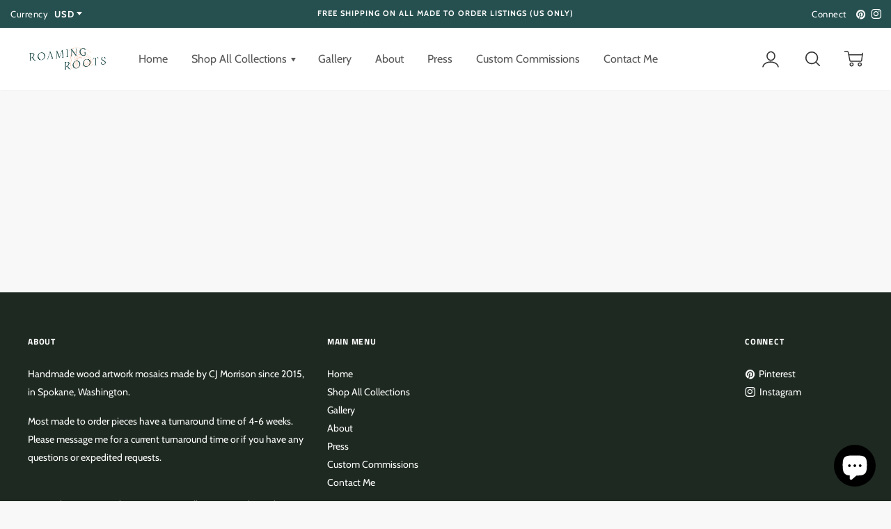

--- FILE ---
content_type: text/html; charset=utf-8
request_url: https://roamingroots.co/pages/reviews
body_size: 32573
content:
<!doctype html>

<!--
      ___                       ___           ___           ___
     /  /\                     /__/\         /  /\         /  /\
    /  /:/_                    \  \:\       /  /:/        /  /::\
   /  /:/ /\  ___     ___       \  \:\     /  /:/        /  /:/\:\
  /  /:/ /:/ /__/\   /  /\  ___  \  \:\   /  /:/  ___   /  /:/  \:\
 /__/:/ /:/  \  \:\ /  /:/ /__/\  \__\:\ /__/:/  /  /\ /__/:/ \__\:\
 \  \:\/:/    \  \:\  /:/  \  \:\ /  /:/ \  \:\ /  /:/ \  \:\ /  /:/
  \  \::/      \  \:\/:/    \  \:\  /:/   \  \:\  /:/   \  \:\  /:/
   \  \:\       \  \::/      \  \:\/:/     \  \:\/:/     \  \:\/:/
    \  \:\       \__\/        \  \::/       \  \::/       \  \::/
     \__\/                     \__\/         \__\/         \__\/

--------------------------------------------------------------------
#  Ira v2.9.4
#  Documentation: http://fluorescent.co/ira/
#  Purchase: https://themes.shopify.com/themes/ira/
#  A product by Fluorescent: http://fluorescent.co/
--------------------------------------------------------------------

-->


<!--[if lt IE 7]><html class="no-js lt-ie9 lt-ie8 lt-ie7" lang="en">
  <script src="//roamingroots.co/cdn/shop/t/9/assets/raf.js?v=2046" type="text/javascript"></script>
  <![endif]-->
<!--[if IE 7]><html class="no-js lt-ie9 lt-ie8" lang="en"> <![endif]-->
<!--[if IE 8]><html class="no-js lt-ie9" lang="en"> <![endif]-->
<!--[if IE 9 ]><html class="ie9 no-js"> <![endif]-->
<!--[if (gt IE 9)|!(IE)]><!--> <html class="no-js"> <!--<![endif]-->
<head>

  <!-- Basic page needs ================================================== -->
  <meta charset="utf-8">
  <meta http-equiv="X-UA-Compatible" content="IE=edge,chrome=1">

  
    <link rel="shortcut icon" href="//roamingroots.co/cdn/shop/files/output-onlinepngtools_3_32x.png?v=1614755485" type="image/png" />
  

  <!-- Title and description ================================================== -->
  <title>
  Reviews &ndash; Roaming Roots
  </title>

  
  <meta name="description" content="">
  

  <!-- Helpers ================================================== -->
  <!-- /snippets/social-meta-tags.liquid -->


  <meta property="og:type" content="website">
  <meta property="og:title" content="Reviews">
  


  <meta property="og:description" content="">

  <meta property="og:url" content="https://roamingroots.co/pages/reviews">
  <meta property="og:site_name" content="Roaming Roots">






  <link rel="canonical" href="https://roamingroots.co/pages/reviews">
  <meta name="viewport" content="width=device-width,initial-scale=1,user-scalable=no">
  <meta name="theme-color" content="#26504f">

  <!-- CSS ================================================== -->
  <link href="//roamingroots.co/cdn/shop/t/9/assets/slick.css?v=33053420449797970001646753492" rel="stylesheet" type="text/css" media="all" />
  <link href="//roamingroots.co/cdn/shop/t/9/assets/style.scss.css?v=129007085900321829991759331929" rel="stylesheet" type="text/css" media="all" />
  <link href="//fonts.googleapis.com/css?family=Source+Sans+Pro:400,400i,700,700i" rel="stylesheet" type="text/css" media="all" />


  <!-- Header hook for plugins ================================================== -->
  <script>window.performance && window.performance.mark && window.performance.mark('shopify.content_for_header.start');</script><meta name="google-site-verification" content="UtgOFOphqA6DuJ9xvQDOdwgrDgAK_LTp6p4g0d5kJjc">
<meta name="facebook-domain-verification" content="exzl00chybyg0pq8qh8zpdbt0zk4iu">
<meta name="facebook-domain-verification" content="tcq3lp6vjlb2gg87lg9ofhyc3ewyk3">
<meta id="shopify-digital-wallet" name="shopify-digital-wallet" content="/17681689/digital_wallets/dialog">
<meta name="shopify-checkout-api-token" content="c068f6cbd040d5d1160b2c1238dd1b63">
<meta id="in-context-paypal-metadata" data-shop-id="17681689" data-venmo-supported="false" data-environment="production" data-locale="en_US" data-paypal-v4="true" data-currency="USD">
<link rel="alternate" hreflang="x-default" href="https://roamingroots.co/pages/reviews">
<link rel="alternate" hreflang="en" href="https://roamingroots.co/pages/reviews">
<link rel="alternate" hreflang="en-ID" href="https://roamingroots.co/en-id/pages/reviews">
<script async="async" src="/checkouts/internal/preloads.js?locale=en-US"></script>
<link rel="preconnect" href="https://shop.app" crossorigin="anonymous">
<script async="async" src="https://shop.app/checkouts/internal/preloads.js?locale=en-US&shop_id=17681689" crossorigin="anonymous"></script>
<script id="apple-pay-shop-capabilities" type="application/json">{"shopId":17681689,"countryCode":"US","currencyCode":"USD","merchantCapabilities":["supports3DS"],"merchantId":"gid:\/\/shopify\/Shop\/17681689","merchantName":"Roaming Roots","requiredBillingContactFields":["postalAddress","email"],"requiredShippingContactFields":["postalAddress","email"],"shippingType":"shipping","supportedNetworks":["visa","masterCard","amex","discover","elo","jcb"],"total":{"type":"pending","label":"Roaming Roots","amount":"1.00"},"shopifyPaymentsEnabled":true,"supportsSubscriptions":true}</script>
<script id="shopify-features" type="application/json">{"accessToken":"c068f6cbd040d5d1160b2c1238dd1b63","betas":["rich-media-storefront-analytics"],"domain":"roamingroots.co","predictiveSearch":true,"shopId":17681689,"locale":"en"}</script>
<script>var Shopify = Shopify || {};
Shopify.shop = "roaming-roots.myshopify.com";
Shopify.locale = "en";
Shopify.currency = {"active":"USD","rate":"1.0"};
Shopify.country = "US";
Shopify.theme = {"name":"Ira with Installments message","id":122065551449,"schema_name":"Ira","schema_version":"2.9.4","theme_store_id":790,"role":"main"};
Shopify.theme.handle = "null";
Shopify.theme.style = {"id":null,"handle":null};
Shopify.cdnHost = "roamingroots.co/cdn";
Shopify.routes = Shopify.routes || {};
Shopify.routes.root = "/";</script>
<script type="module">!function(o){(o.Shopify=o.Shopify||{}).modules=!0}(window);</script>
<script>!function(o){function n(){var o=[];function n(){o.push(Array.prototype.slice.apply(arguments))}return n.q=o,n}var t=o.Shopify=o.Shopify||{};t.loadFeatures=n(),t.autoloadFeatures=n()}(window);</script>
<script>
  window.ShopifyPay = window.ShopifyPay || {};
  window.ShopifyPay.apiHost = "shop.app\/pay";
  window.ShopifyPay.redirectState = null;
</script>
<script id="shop-js-analytics" type="application/json">{"pageType":"page"}</script>
<script defer="defer" async type="module" src="//roamingroots.co/cdn/shopifycloud/shop-js/modules/v2/client.init-shop-cart-sync_BT-GjEfc.en.esm.js"></script>
<script defer="defer" async type="module" src="//roamingroots.co/cdn/shopifycloud/shop-js/modules/v2/chunk.common_D58fp_Oc.esm.js"></script>
<script defer="defer" async type="module" src="//roamingroots.co/cdn/shopifycloud/shop-js/modules/v2/chunk.modal_xMitdFEc.esm.js"></script>
<script type="module">
  await import("//roamingroots.co/cdn/shopifycloud/shop-js/modules/v2/client.init-shop-cart-sync_BT-GjEfc.en.esm.js");
await import("//roamingroots.co/cdn/shopifycloud/shop-js/modules/v2/chunk.common_D58fp_Oc.esm.js");
await import("//roamingroots.co/cdn/shopifycloud/shop-js/modules/v2/chunk.modal_xMitdFEc.esm.js");

  window.Shopify.SignInWithShop?.initShopCartSync?.({"fedCMEnabled":true,"windoidEnabled":true});

</script>
<script>
  window.Shopify = window.Shopify || {};
  if (!window.Shopify.featureAssets) window.Shopify.featureAssets = {};
  window.Shopify.featureAssets['shop-js'] = {"shop-cart-sync":["modules/v2/client.shop-cart-sync_DZOKe7Ll.en.esm.js","modules/v2/chunk.common_D58fp_Oc.esm.js","modules/v2/chunk.modal_xMitdFEc.esm.js"],"init-fed-cm":["modules/v2/client.init-fed-cm_B6oLuCjv.en.esm.js","modules/v2/chunk.common_D58fp_Oc.esm.js","modules/v2/chunk.modal_xMitdFEc.esm.js"],"shop-cash-offers":["modules/v2/client.shop-cash-offers_D2sdYoxE.en.esm.js","modules/v2/chunk.common_D58fp_Oc.esm.js","modules/v2/chunk.modal_xMitdFEc.esm.js"],"shop-login-button":["modules/v2/client.shop-login-button_QeVjl5Y3.en.esm.js","modules/v2/chunk.common_D58fp_Oc.esm.js","modules/v2/chunk.modal_xMitdFEc.esm.js"],"pay-button":["modules/v2/client.pay-button_DXTOsIq6.en.esm.js","modules/v2/chunk.common_D58fp_Oc.esm.js","modules/v2/chunk.modal_xMitdFEc.esm.js"],"shop-button":["modules/v2/client.shop-button_DQZHx9pm.en.esm.js","modules/v2/chunk.common_D58fp_Oc.esm.js","modules/v2/chunk.modal_xMitdFEc.esm.js"],"avatar":["modules/v2/client.avatar_BTnouDA3.en.esm.js"],"init-windoid":["modules/v2/client.init-windoid_CR1B-cfM.en.esm.js","modules/v2/chunk.common_D58fp_Oc.esm.js","modules/v2/chunk.modal_xMitdFEc.esm.js"],"init-shop-for-new-customer-accounts":["modules/v2/client.init-shop-for-new-customer-accounts_C_vY_xzh.en.esm.js","modules/v2/client.shop-login-button_QeVjl5Y3.en.esm.js","modules/v2/chunk.common_D58fp_Oc.esm.js","modules/v2/chunk.modal_xMitdFEc.esm.js"],"init-shop-email-lookup-coordinator":["modules/v2/client.init-shop-email-lookup-coordinator_BI7n9ZSv.en.esm.js","modules/v2/chunk.common_D58fp_Oc.esm.js","modules/v2/chunk.modal_xMitdFEc.esm.js"],"init-shop-cart-sync":["modules/v2/client.init-shop-cart-sync_BT-GjEfc.en.esm.js","modules/v2/chunk.common_D58fp_Oc.esm.js","modules/v2/chunk.modal_xMitdFEc.esm.js"],"shop-toast-manager":["modules/v2/client.shop-toast-manager_DiYdP3xc.en.esm.js","modules/v2/chunk.common_D58fp_Oc.esm.js","modules/v2/chunk.modal_xMitdFEc.esm.js"],"init-customer-accounts":["modules/v2/client.init-customer-accounts_D9ZNqS-Q.en.esm.js","modules/v2/client.shop-login-button_QeVjl5Y3.en.esm.js","modules/v2/chunk.common_D58fp_Oc.esm.js","modules/v2/chunk.modal_xMitdFEc.esm.js"],"init-customer-accounts-sign-up":["modules/v2/client.init-customer-accounts-sign-up_iGw4briv.en.esm.js","modules/v2/client.shop-login-button_QeVjl5Y3.en.esm.js","modules/v2/chunk.common_D58fp_Oc.esm.js","modules/v2/chunk.modal_xMitdFEc.esm.js"],"shop-follow-button":["modules/v2/client.shop-follow-button_CqMgW2wH.en.esm.js","modules/v2/chunk.common_D58fp_Oc.esm.js","modules/v2/chunk.modal_xMitdFEc.esm.js"],"checkout-modal":["modules/v2/client.checkout-modal_xHeaAweL.en.esm.js","modules/v2/chunk.common_D58fp_Oc.esm.js","modules/v2/chunk.modal_xMitdFEc.esm.js"],"shop-login":["modules/v2/client.shop-login_D91U-Q7h.en.esm.js","modules/v2/chunk.common_D58fp_Oc.esm.js","modules/v2/chunk.modal_xMitdFEc.esm.js"],"lead-capture":["modules/v2/client.lead-capture_BJmE1dJe.en.esm.js","modules/v2/chunk.common_D58fp_Oc.esm.js","modules/v2/chunk.modal_xMitdFEc.esm.js"],"payment-terms":["modules/v2/client.payment-terms_Ci9AEqFq.en.esm.js","modules/v2/chunk.common_D58fp_Oc.esm.js","modules/v2/chunk.modal_xMitdFEc.esm.js"]};
</script>
<script id="__st">var __st={"a":17681689,"offset":-28800,"reqid":"27adbeba-f6e4-4f5b-9671-fd75182bffef-1769055343","pageurl":"roamingroots.co\/pages\/reviews","s":"pages-49946525785","u":"70c16491da18","p":"page","rtyp":"page","rid":49946525785};</script>
<script>window.ShopifyPaypalV4VisibilityTracking = true;</script>
<script id="captcha-bootstrap">!function(){'use strict';const t='contact',e='account',n='new_comment',o=[[t,t],['blogs',n],['comments',n],[t,'customer']],c=[[e,'customer_login'],[e,'guest_login'],[e,'recover_customer_password'],[e,'create_customer']],r=t=>t.map((([t,e])=>`form[action*='/${t}']:not([data-nocaptcha='true']) input[name='form_type'][value='${e}']`)).join(','),a=t=>()=>t?[...document.querySelectorAll(t)].map((t=>t.form)):[];function s(){const t=[...o],e=r(t);return a(e)}const i='password',u='form_key',d=['recaptcha-v3-token','g-recaptcha-response','h-captcha-response',i],f=()=>{try{return window.sessionStorage}catch{return}},m='__shopify_v',_=t=>t.elements[u];function p(t,e,n=!1){try{const o=window.sessionStorage,c=JSON.parse(o.getItem(e)),{data:r}=function(t){const{data:e,action:n}=t;return t[m]||n?{data:e,action:n}:{data:t,action:n}}(c);for(const[e,n]of Object.entries(r))t.elements[e]&&(t.elements[e].value=n);n&&o.removeItem(e)}catch(o){console.error('form repopulation failed',{error:o})}}const l='form_type',E='cptcha';function T(t){t.dataset[E]=!0}const w=window,h=w.document,L='Shopify',v='ce_forms',y='captcha';let A=!1;((t,e)=>{const n=(g='f06e6c50-85a8-45c8-87d0-21a2b65856fe',I='https://cdn.shopify.com/shopifycloud/storefront-forms-hcaptcha/ce_storefront_forms_captcha_hcaptcha.v1.5.2.iife.js',D={infoText:'Protected by hCaptcha',privacyText:'Privacy',termsText:'Terms'},(t,e,n)=>{const o=w[L][v],c=o.bindForm;if(c)return c(t,g,e,D).then(n);var r;o.q.push([[t,g,e,D],n]),r=I,A||(h.body.append(Object.assign(h.createElement('script'),{id:'captcha-provider',async:!0,src:r})),A=!0)});var g,I,D;w[L]=w[L]||{},w[L][v]=w[L][v]||{},w[L][v].q=[],w[L][y]=w[L][y]||{},w[L][y].protect=function(t,e){n(t,void 0,e),T(t)},Object.freeze(w[L][y]),function(t,e,n,w,h,L){const[v,y,A,g]=function(t,e,n){const i=e?o:[],u=t?c:[],d=[...i,...u],f=r(d),m=r(i),_=r(d.filter((([t,e])=>n.includes(e))));return[a(f),a(m),a(_),s()]}(w,h,L),I=t=>{const e=t.target;return e instanceof HTMLFormElement?e:e&&e.form},D=t=>v().includes(t);t.addEventListener('submit',(t=>{const e=I(t);if(!e)return;const n=D(e)&&!e.dataset.hcaptchaBound&&!e.dataset.recaptchaBound,o=_(e),c=g().includes(e)&&(!o||!o.value);(n||c)&&t.preventDefault(),c&&!n&&(function(t){try{if(!f())return;!function(t){const e=f();if(!e)return;const n=_(t);if(!n)return;const o=n.value;o&&e.removeItem(o)}(t);const e=Array.from(Array(32),(()=>Math.random().toString(36)[2])).join('');!function(t,e){_(t)||t.append(Object.assign(document.createElement('input'),{type:'hidden',name:u})),t.elements[u].value=e}(t,e),function(t,e){const n=f();if(!n)return;const o=[...t.querySelectorAll(`input[type='${i}']`)].map((({name:t})=>t)),c=[...d,...o],r={};for(const[a,s]of new FormData(t).entries())c.includes(a)||(r[a]=s);n.setItem(e,JSON.stringify({[m]:1,action:t.action,data:r}))}(t,e)}catch(e){console.error('failed to persist form',e)}}(e),e.submit())}));const S=(t,e)=>{t&&!t.dataset[E]&&(n(t,e.some((e=>e===t))),T(t))};for(const o of['focusin','change'])t.addEventListener(o,(t=>{const e=I(t);D(e)&&S(e,y())}));const B=e.get('form_key'),M=e.get(l),P=B&&M;t.addEventListener('DOMContentLoaded',(()=>{const t=y();if(P)for(const e of t)e.elements[l].value===M&&p(e,B);[...new Set([...A(),...v().filter((t=>'true'===t.dataset.shopifyCaptcha))])].forEach((e=>S(e,t)))}))}(h,new URLSearchParams(w.location.search),n,t,e,['guest_login'])})(!0,!0)}();</script>
<script integrity="sha256-4kQ18oKyAcykRKYeNunJcIwy7WH5gtpwJnB7kiuLZ1E=" data-source-attribution="shopify.loadfeatures" defer="defer" src="//roamingroots.co/cdn/shopifycloud/storefront/assets/storefront/load_feature-a0a9edcb.js" crossorigin="anonymous"></script>
<script crossorigin="anonymous" defer="defer" src="//roamingroots.co/cdn/shopifycloud/storefront/assets/shopify_pay/storefront-65b4c6d7.js?v=20250812"></script>
<script data-source-attribution="shopify.dynamic_checkout.dynamic.init">var Shopify=Shopify||{};Shopify.PaymentButton=Shopify.PaymentButton||{isStorefrontPortableWallets:!0,init:function(){window.Shopify.PaymentButton.init=function(){};var t=document.createElement("script");t.src="https://roamingroots.co/cdn/shopifycloud/portable-wallets/latest/portable-wallets.en.js",t.type="module",document.head.appendChild(t)}};
</script>
<script data-source-attribution="shopify.dynamic_checkout.buyer_consent">
  function portableWalletsHideBuyerConsent(e){var t=document.getElementById("shopify-buyer-consent"),n=document.getElementById("shopify-subscription-policy-button");t&&n&&(t.classList.add("hidden"),t.setAttribute("aria-hidden","true"),n.removeEventListener("click",e))}function portableWalletsShowBuyerConsent(e){var t=document.getElementById("shopify-buyer-consent"),n=document.getElementById("shopify-subscription-policy-button");t&&n&&(t.classList.remove("hidden"),t.removeAttribute("aria-hidden"),n.addEventListener("click",e))}window.Shopify?.PaymentButton&&(window.Shopify.PaymentButton.hideBuyerConsent=portableWalletsHideBuyerConsent,window.Shopify.PaymentButton.showBuyerConsent=portableWalletsShowBuyerConsent);
</script>
<script data-source-attribution="shopify.dynamic_checkout.cart.bootstrap">document.addEventListener("DOMContentLoaded",(function(){function t(){return document.querySelector("shopify-accelerated-checkout-cart, shopify-accelerated-checkout")}if(t())Shopify.PaymentButton.init();else{new MutationObserver((function(e,n){t()&&(Shopify.PaymentButton.init(),n.disconnect())})).observe(document.body,{childList:!0,subtree:!0})}}));
</script>
<script id='scb4127' type='text/javascript' async='' src='https://roamingroots.co/cdn/shopifycloud/privacy-banner/storefront-banner.js'></script><link id="shopify-accelerated-checkout-styles" rel="stylesheet" media="screen" href="https://roamingroots.co/cdn/shopifycloud/portable-wallets/latest/accelerated-checkout-backwards-compat.css" crossorigin="anonymous">
<style id="shopify-accelerated-checkout-cart">
        #shopify-buyer-consent {
  margin-top: 1em;
  display: inline-block;
  width: 100%;
}

#shopify-buyer-consent.hidden {
  display: none;
}

#shopify-subscription-policy-button {
  background: none;
  border: none;
  padding: 0;
  text-decoration: underline;
  font-size: inherit;
  cursor: pointer;
}

#shopify-subscription-policy-button::before {
  box-shadow: none;
}

      </style>

<script>window.performance && window.performance.mark && window.performance.mark('shopify.content_for_header.end');</script>

  <script src="//ajax.googleapis.com/ajax/libs/jquery/1.11.0/jquery.min.js" type="text/javascript"></script>
  <script src="//roamingroots.co/cdn/shop/t/9/assets/modernizr.min.js?v=137617515274177302221646753490" type="text/javascript"></script>

  

  <script src="https://ajax.googleapis.com/ajax/libs/webfont/1.5.18/webfont.js"></script>



  <script src="//roamingroots.co/cdn/shop/t/9/assets/libraries.min.js?v=85894768790747955291646753487" type="text/javascript"></script>


  
  


<!-- BEGIN app block: shopify://apps/xo-gallery/blocks/xo-gallery-seo/e61dfbaa-1a75-4e4e-bffc-324f17325251 --><!-- XO Gallery SEO -->

<!-- End: XO Gallery SEO -->


<!-- END app block --><!-- BEGIN app block: shopify://apps/judge-me-reviews/blocks/judgeme_core/61ccd3b1-a9f2-4160-9fe9-4fec8413e5d8 --><!-- Start of Judge.me Core -->






<link rel="dns-prefetch" href="https://cdnwidget.judge.me">
<link rel="dns-prefetch" href="https://cdn.judge.me">
<link rel="dns-prefetch" href="https://cdn1.judge.me">
<link rel="dns-prefetch" href="https://api.judge.me">

<script data-cfasync='false' class='jdgm-settings-script'>window.jdgmSettings={"pagination":5,"disable_web_reviews":false,"badge_no_review_text":"No reviews","badge_n_reviews_text":"{{ n }} review/reviews","hide_badge_preview_if_no_reviews":true,"badge_hide_text":false,"enforce_center_preview_badge":false,"widget_title":"Customer Reviews","widget_open_form_text":"Write a review","widget_close_form_text":"Cancel review","widget_refresh_page_text":"Refresh page","widget_summary_text":"Based on {{ number_of_reviews }} review/reviews","widget_no_review_text":"Be the first to write a review","widget_name_field_text":"Display name","widget_verified_name_field_text":"Verified Name (public)","widget_name_placeholder_text":"Display name","widget_required_field_error_text":"This field is required.","widget_email_field_text":"Email address","widget_verified_email_field_text":"Verified Email (private, can not be edited)","widget_email_placeholder_text":"Your email address","widget_email_field_error_text":"Please enter a valid email address.","widget_rating_field_text":"Rating","widget_review_title_field_text":"Review Title","widget_review_title_placeholder_text":"Give your review a title","widget_review_body_field_text":"Review content","widget_review_body_placeholder_text":"Start writing here...","widget_pictures_field_text":"Picture/Video (optional)","widget_submit_review_text":"Submit Review","widget_submit_verified_review_text":"Submit Verified Review","widget_submit_success_msg_with_auto_publish":"Thank you! Please refresh the page in a few moments to see your review. You can remove or edit your review by logging into \u003ca href='https://judge.me/login' target='_blank' rel='nofollow noopener'\u003eJudge.me\u003c/a\u003e","widget_submit_success_msg_no_auto_publish":"Thank you! Your review will be published as soon as it is approved by the shop admin. You can remove or edit your review by logging into \u003ca href='https://judge.me/login' target='_blank' rel='nofollow noopener'\u003eJudge.me\u003c/a\u003e","widget_show_default_reviews_out_of_total_text":"Showing {{ n_reviews_shown }} out of {{ n_reviews }} reviews.","widget_show_all_link_text":"Show all","widget_show_less_link_text":"Show less","widget_author_said_text":"{{ reviewer_name }} said:","widget_days_text":"{{ n }} days ago","widget_weeks_text":"{{ n }} week/weeks ago","widget_months_text":"{{ n }} month/months ago","widget_years_text":"{{ n }} year/years ago","widget_yesterday_text":"Yesterday","widget_today_text":"Today","widget_replied_text":"\u003e\u003e {{ shop_name }} replied:","widget_read_more_text":"Read more","widget_reviewer_name_as_initial":"","widget_rating_filter_color":"#fbcd0a","widget_rating_filter_see_all_text":"See all reviews","widget_sorting_most_recent_text":"Most Recent","widget_sorting_highest_rating_text":"Highest Rating","widget_sorting_lowest_rating_text":"Lowest Rating","widget_sorting_with_pictures_text":"Only Pictures","widget_sorting_most_helpful_text":"Most Helpful","widget_open_question_form_text":"Ask a question","widget_reviews_subtab_text":"Reviews","widget_questions_subtab_text":"Questions","widget_question_label_text":"Question","widget_answer_label_text":"Answer","widget_question_placeholder_text":"Write your question here","widget_submit_question_text":"Submit Question","widget_question_submit_success_text":"Thank you for your question! We will notify you once it gets answered.","verified_badge_text":"Verified","verified_badge_bg_color":"","verified_badge_text_color":"","verified_badge_placement":"left-of-reviewer-name","widget_review_max_height":"","widget_hide_border":false,"widget_social_share":false,"widget_thumb":false,"widget_review_location_show":false,"widget_location_format":"","all_reviews_include_out_of_store_products":true,"all_reviews_out_of_store_text":"(out of store)","all_reviews_pagination":100,"all_reviews_product_name_prefix_text":"about","enable_review_pictures":true,"enable_question_anwser":false,"widget_theme":"default","review_date_format":"mm/dd/yyyy","default_sort_method":"most-recent","widget_product_reviews_subtab_text":"Product Reviews","widget_shop_reviews_subtab_text":"Shop Reviews","widget_other_products_reviews_text":"Reviews for other products","widget_store_reviews_subtab_text":"Store reviews","widget_no_store_reviews_text":"This store hasn't received any reviews yet","widget_web_restriction_product_reviews_text":"This product hasn't received any reviews yet","widget_no_items_text":"No items found","widget_show_more_text":"Show more","widget_write_a_store_review_text":"Write a Store Review","widget_other_languages_heading":"Reviews in Other Languages","widget_translate_review_text":"Translate review to {{ language }}","widget_translating_review_text":"Translating...","widget_show_original_translation_text":"Show original ({{ language }})","widget_translate_review_failed_text":"Review couldn't be translated.","widget_translate_review_retry_text":"Retry","widget_translate_review_try_again_later_text":"Try again later","show_product_url_for_grouped_product":false,"widget_sorting_pictures_first_text":"Pictures First","show_pictures_on_all_rev_page_mobile":false,"show_pictures_on_all_rev_page_desktop":false,"floating_tab_hide_mobile_install_preference":false,"floating_tab_button_name":"★ Reviews","floating_tab_title":"Let customers speak for us","floating_tab_button_color":"","floating_tab_button_background_color":"","floating_tab_url":"","floating_tab_url_enabled":false,"floating_tab_tab_style":"text","all_reviews_text_badge_text":"Customers rate us {{ shop.metafields.judgeme.all_reviews_rating | round: 1 }}/5 based on {{ shop.metafields.judgeme.all_reviews_count }} reviews.","all_reviews_text_badge_text_branded_style":"{{ shop.metafields.judgeme.all_reviews_rating | round: 1 }} out of 5 stars based on {{ shop.metafields.judgeme.all_reviews_count }} reviews","is_all_reviews_text_badge_a_link":false,"show_stars_for_all_reviews_text_badge":false,"all_reviews_text_badge_url":"","all_reviews_text_style":"branded","all_reviews_text_color_style":"judgeme_brand_color","all_reviews_text_color":"#108474","all_reviews_text_show_jm_brand":true,"featured_carousel_show_header":true,"featured_carousel_title":"Let customers speak for us","testimonials_carousel_title":"Customers are saying","videos_carousel_title":"Real customer stories","cards_carousel_title":"Customers are saying","featured_carousel_count_text":"from {{ n }} reviews","featured_carousel_add_link_to_all_reviews_page":false,"featured_carousel_url":"","featured_carousel_show_images":true,"featured_carousel_autoslide_interval":5,"featured_carousel_arrows_on_the_sides":false,"featured_carousel_height":250,"featured_carousel_width":80,"featured_carousel_image_size":0,"featured_carousel_image_height":250,"featured_carousel_arrow_color":"#eeeeee","verified_count_badge_style":"branded","verified_count_badge_orientation":"horizontal","verified_count_badge_color_style":"judgeme_brand_color","verified_count_badge_color":"#108474","is_verified_count_badge_a_link":false,"verified_count_badge_url":"","verified_count_badge_show_jm_brand":true,"widget_rating_preset_default":5,"widget_first_sub_tab":"product-reviews","widget_show_histogram":true,"widget_histogram_use_custom_color":false,"widget_pagination_use_custom_color":false,"widget_star_use_custom_color":false,"widget_verified_badge_use_custom_color":false,"widget_write_review_use_custom_color":false,"picture_reminder_submit_button":"Upload Pictures","enable_review_videos":false,"mute_video_by_default":false,"widget_sorting_videos_first_text":"Videos First","widget_review_pending_text":"Pending","featured_carousel_items_for_large_screen":3,"social_share_options_order":"Facebook,Twitter","remove_microdata_snippet":false,"disable_json_ld":false,"enable_json_ld_products":false,"preview_badge_show_question_text":false,"preview_badge_no_question_text":"No questions","preview_badge_n_question_text":"{{ number_of_questions }} question/questions","qa_badge_show_icon":false,"qa_badge_position":"same-row","remove_judgeme_branding":false,"widget_add_search_bar":false,"widget_search_bar_placeholder":"Search","widget_sorting_verified_only_text":"Verified only","featured_carousel_theme":"default","featured_carousel_show_rating":true,"featured_carousel_show_title":true,"featured_carousel_show_body":true,"featured_carousel_show_date":false,"featured_carousel_show_reviewer":true,"featured_carousel_show_product":false,"featured_carousel_header_background_color":"#108474","featured_carousel_header_text_color":"#ffffff","featured_carousel_name_product_separator":"reviewed","featured_carousel_full_star_background":"#108474","featured_carousel_empty_star_background":"#dadada","featured_carousel_vertical_theme_background":"#f9fafb","featured_carousel_verified_badge_enable":true,"featured_carousel_verified_badge_color":"#108474","featured_carousel_border_style":"round","featured_carousel_review_line_length_limit":3,"featured_carousel_more_reviews_button_text":"Read more reviews","featured_carousel_view_product_button_text":"View product","all_reviews_page_load_reviews_on":"scroll","all_reviews_page_load_more_text":"Load More Reviews","disable_fb_tab_reviews":false,"enable_ajax_cdn_cache":false,"widget_advanced_speed_features":5,"widget_public_name_text":"displayed publicly like","default_reviewer_name":"John Smith","default_reviewer_name_has_non_latin":true,"widget_reviewer_anonymous":"Anonymous","medals_widget_title":"Judge.me Review Medals","medals_widget_background_color":"#f9fafb","medals_widget_position":"footer_all_pages","medals_widget_border_color":"#f9fafb","medals_widget_verified_text_position":"left","medals_widget_use_monochromatic_version":false,"medals_widget_elements_color":"#108474","show_reviewer_avatar":true,"widget_invalid_yt_video_url_error_text":"Not a YouTube video URL","widget_max_length_field_error_text":"Please enter no more than {0} characters.","widget_show_country_flag":false,"widget_show_collected_via_shop_app":true,"widget_verified_by_shop_badge_style":"light","widget_verified_by_shop_text":"Verified by Shop","widget_show_photo_gallery":false,"widget_load_with_code_splitting":true,"widget_ugc_install_preference":false,"widget_ugc_title":"Made by us, Shared by you","widget_ugc_subtitle":"Tag us to see your picture featured in our page","widget_ugc_arrows_color":"#ffffff","widget_ugc_primary_button_text":"Buy Now","widget_ugc_primary_button_background_color":"#108474","widget_ugc_primary_button_text_color":"#ffffff","widget_ugc_primary_button_border_width":"0","widget_ugc_primary_button_border_style":"none","widget_ugc_primary_button_border_color":"#108474","widget_ugc_primary_button_border_radius":"25","widget_ugc_secondary_button_text":"Load More","widget_ugc_secondary_button_background_color":"#ffffff","widget_ugc_secondary_button_text_color":"#108474","widget_ugc_secondary_button_border_width":"2","widget_ugc_secondary_button_border_style":"solid","widget_ugc_secondary_button_border_color":"#108474","widget_ugc_secondary_button_border_radius":"25","widget_ugc_reviews_button_text":"View Reviews","widget_ugc_reviews_button_background_color":"#ffffff","widget_ugc_reviews_button_text_color":"#108474","widget_ugc_reviews_button_border_width":"2","widget_ugc_reviews_button_border_style":"solid","widget_ugc_reviews_button_border_color":"#108474","widget_ugc_reviews_button_border_radius":"25","widget_ugc_reviews_button_link_to":"judgeme-reviews-page","widget_ugc_show_post_date":true,"widget_ugc_max_width":"800","widget_rating_metafield_value_type":true,"widget_primary_color":"#108474","widget_enable_secondary_color":false,"widget_secondary_color":"#edf5f5","widget_summary_average_rating_text":"{{ average_rating }} out of 5","widget_media_grid_title":"Customer photos \u0026 videos","widget_media_grid_see_more_text":"See more","widget_round_style":false,"widget_show_product_medals":true,"widget_verified_by_judgeme_text":"Verified by Judge.me","widget_show_store_medals":true,"widget_verified_by_judgeme_text_in_store_medals":"Verified by Judge.me","widget_media_field_exceed_quantity_message":"Sorry, we can only accept {{ max_media }} for one review.","widget_media_field_exceed_limit_message":"{{ file_name }} is too large, please select a {{ media_type }} less than {{ size_limit }}MB.","widget_review_submitted_text":"Review Submitted!","widget_question_submitted_text":"Question Submitted!","widget_close_form_text_question":"Cancel","widget_write_your_answer_here_text":"Write your answer here","widget_enabled_branded_link":true,"widget_show_collected_by_judgeme":false,"widget_reviewer_name_color":"","widget_write_review_text_color":"","widget_write_review_bg_color":"","widget_collected_by_judgeme_text":"collected by Judge.me","widget_pagination_type":"standard","widget_load_more_text":"Load More","widget_load_more_color":"#108474","widget_full_review_text":"Full Review","widget_read_more_reviews_text":"Read More Reviews","widget_read_questions_text":"Read Questions","widget_questions_and_answers_text":"Questions \u0026 Answers","widget_verified_by_text":"Verified by","widget_verified_text":"Verified","widget_number_of_reviews_text":"{{ number_of_reviews }} reviews","widget_back_button_text":"Back","widget_next_button_text":"Next","widget_custom_forms_filter_button":"Filters","custom_forms_style":"horizontal","widget_show_review_information":false,"how_reviews_are_collected":"How reviews are collected?","widget_show_review_keywords":false,"widget_gdpr_statement":"How we use your data: We'll only contact you about the review you left, and only if necessary. By submitting your review, you agree to Judge.me's \u003ca href='https://judge.me/terms' target='_blank' rel='nofollow noopener'\u003eterms\u003c/a\u003e, \u003ca href='https://judge.me/privacy' target='_blank' rel='nofollow noopener'\u003eprivacy\u003c/a\u003e and \u003ca href='https://judge.me/content-policy' target='_blank' rel='nofollow noopener'\u003econtent\u003c/a\u003e policies.","widget_multilingual_sorting_enabled":false,"widget_translate_review_content_enabled":false,"widget_translate_review_content_method":"manual","popup_widget_review_selection":"automatically_with_pictures","popup_widget_round_border_style":true,"popup_widget_show_title":true,"popup_widget_show_body":true,"popup_widget_show_reviewer":false,"popup_widget_show_product":true,"popup_widget_show_pictures":true,"popup_widget_use_review_picture":true,"popup_widget_show_on_home_page":true,"popup_widget_show_on_product_page":true,"popup_widget_show_on_collection_page":true,"popup_widget_show_on_cart_page":true,"popup_widget_position":"bottom_left","popup_widget_first_review_delay":5,"popup_widget_duration":5,"popup_widget_interval":5,"popup_widget_review_count":5,"popup_widget_hide_on_mobile":true,"review_snippet_widget_round_border_style":true,"review_snippet_widget_card_color":"#FFFFFF","review_snippet_widget_slider_arrows_background_color":"#FFFFFF","review_snippet_widget_slider_arrows_color":"#000000","review_snippet_widget_star_color":"#108474","show_product_variant":false,"all_reviews_product_variant_label_text":"Variant: ","widget_show_verified_branding":false,"widget_ai_summary_title":"Customers say","widget_ai_summary_disclaimer":"AI-powered review summary based on recent customer reviews","widget_show_ai_summary":false,"widget_show_ai_summary_bg":false,"widget_show_review_title_input":true,"redirect_reviewers_invited_via_email":"review_widget","request_store_review_after_product_review":false,"request_review_other_products_in_order":false,"review_form_color_scheme":"default","review_form_corner_style":"square","review_form_star_color":{},"review_form_text_color":"#333333","review_form_background_color":"#ffffff","review_form_field_background_color":"#fafafa","review_form_button_color":{},"review_form_button_text_color":"#ffffff","review_form_modal_overlay_color":"#000000","review_content_screen_title_text":"How would you rate this product?","review_content_introduction_text":"We would love it if you would share a bit about your experience.","store_review_form_title_text":"How would you rate this store?","store_review_form_introduction_text":"We would love it if you would share a bit about your experience.","show_review_guidance_text":true,"one_star_review_guidance_text":"Poor","five_star_review_guidance_text":"Great","customer_information_screen_title_text":"About you","customer_information_introduction_text":"Please tell us more about you.","custom_questions_screen_title_text":"Your experience in more detail","custom_questions_introduction_text":"Here are a few questions to help us understand more about your experience.","review_submitted_screen_title_text":"Thanks for your review!","review_submitted_screen_thank_you_text":"We are processing it and it will appear on the store soon.","review_submitted_screen_email_verification_text":"Please confirm your email by clicking the link we just sent you. This helps us keep reviews authentic.","review_submitted_request_store_review_text":"Would you like to share your experience of shopping with us?","review_submitted_review_other_products_text":"Would you like to review these products?","store_review_screen_title_text":"Would you like to share your experience of shopping with us?","store_review_introduction_text":"We value your feedback and use it to improve. Please share any thoughts or suggestions you have.","reviewer_media_screen_title_picture_text":"Share a picture","reviewer_media_introduction_picture_text":"Upload a photo to support your review.","reviewer_media_screen_title_video_text":"Share a video","reviewer_media_introduction_video_text":"Upload a video to support your review.","reviewer_media_screen_title_picture_or_video_text":"Share a picture or video","reviewer_media_introduction_picture_or_video_text":"Upload a photo or video to support your review.","reviewer_media_youtube_url_text":"Paste your Youtube URL here","advanced_settings_next_step_button_text":"Next","advanced_settings_close_review_button_text":"Close","modal_write_review_flow":false,"write_review_flow_required_text":"Required","write_review_flow_privacy_message_text":"We respect your privacy.","write_review_flow_anonymous_text":"Post review as anonymous","write_review_flow_visibility_text":"This won't be visible to other customers.","write_review_flow_multiple_selection_help_text":"Select as many as you like","write_review_flow_single_selection_help_text":"Select one option","write_review_flow_required_field_error_text":"This field is required","write_review_flow_invalid_email_error_text":"Please enter a valid email address","write_review_flow_max_length_error_text":"Max. {{ max_length }} characters.","write_review_flow_media_upload_text":"\u003cb\u003eClick to upload\u003c/b\u003e or drag and drop","write_review_flow_gdpr_statement":"We'll only contact you about your review if necessary. By submitting your review, you agree to our \u003ca href='https://judge.me/terms' target='_blank' rel='nofollow noopener'\u003eterms and conditions\u003c/a\u003e and \u003ca href='https://judge.me/privacy' target='_blank' rel='nofollow noopener'\u003eprivacy policy\u003c/a\u003e.","rating_only_reviews_enabled":false,"show_negative_reviews_help_screen":false,"new_review_flow_help_screen_rating_threshold":3,"negative_review_resolution_screen_title_text":"Tell us more","negative_review_resolution_text":"Your experience matters to us. If there were issues with your purchase, we're here to help. Feel free to reach out to us, we'd love the opportunity to make things right.","negative_review_resolution_button_text":"Contact us","negative_review_resolution_proceed_with_review_text":"Leave a review","negative_review_resolution_subject":"Issue with purchase from {{ shop_name }}.{{ order_name }}","preview_badge_collection_page_install_status":false,"widget_review_custom_css":"","preview_badge_custom_css":"","preview_badge_stars_count":"5-stars","featured_carousel_custom_css":"","floating_tab_custom_css":"","all_reviews_widget_custom_css":"","medals_widget_custom_css":"","verified_badge_custom_css":"","all_reviews_text_custom_css":"","transparency_badges_collected_via_store_invite":false,"transparency_badges_from_another_provider":false,"transparency_badges_collected_from_store_visitor":false,"transparency_badges_collected_by_verified_review_provider":false,"transparency_badges_earned_reward":false,"transparency_badges_collected_via_store_invite_text":"Review collected via store invitation","transparency_badges_from_another_provider_text":"Review collected from another provider","transparency_badges_collected_from_store_visitor_text":"Review collected from a store visitor","transparency_badges_written_in_google_text":"Review written in Google","transparency_badges_written_in_etsy_text":"Review written in Etsy","transparency_badges_written_in_shop_app_text":"Review written in Shop App","transparency_badges_earned_reward_text":"Review earned a reward for future purchase","product_review_widget_per_page":10,"widget_store_review_label_text":"Review about the store","checkout_comment_extension_title_on_product_page":"Customer Comments","checkout_comment_extension_num_latest_comment_show":5,"checkout_comment_extension_format":"name_and_timestamp","checkout_comment_customer_name":"last_initial","checkout_comment_comment_notification":true,"preview_badge_collection_page_install_preference":false,"preview_badge_home_page_install_preference":false,"preview_badge_product_page_install_preference":false,"review_widget_install_preference":"","review_carousel_install_preference":false,"floating_reviews_tab_install_preference":"none","verified_reviews_count_badge_install_preference":false,"all_reviews_text_install_preference":false,"review_widget_best_location":false,"judgeme_medals_install_preference":false,"review_widget_revamp_enabled":false,"review_widget_qna_enabled":false,"review_widget_header_theme":"minimal","review_widget_widget_title_enabled":true,"review_widget_header_text_size":"medium","review_widget_header_text_weight":"regular","review_widget_average_rating_style":"compact","review_widget_bar_chart_enabled":true,"review_widget_bar_chart_type":"numbers","review_widget_bar_chart_style":"standard","review_widget_expanded_media_gallery_enabled":false,"review_widget_reviews_section_theme":"standard","review_widget_image_style":"thumbnails","review_widget_review_image_ratio":"square","review_widget_stars_size":"medium","review_widget_verified_badge":"standard_text","review_widget_review_title_text_size":"medium","review_widget_review_text_size":"medium","review_widget_review_text_length":"medium","review_widget_number_of_columns_desktop":3,"review_widget_carousel_transition_speed":5,"review_widget_custom_questions_answers_display":"always","review_widget_button_text_color":"#FFFFFF","review_widget_text_color":"#000000","review_widget_lighter_text_color":"#7B7B7B","review_widget_corner_styling":"soft","review_widget_review_word_singular":"review","review_widget_review_word_plural":"reviews","review_widget_voting_label":"Helpful?","review_widget_shop_reply_label":"Reply from {{ shop_name }}:","review_widget_filters_title":"Filters","qna_widget_question_word_singular":"Question","qna_widget_question_word_plural":"Questions","qna_widget_answer_reply_label":"Answer from {{ answerer_name }}:","qna_content_screen_title_text":"Ask a question about this product","qna_widget_question_required_field_error_text":"Please enter your question.","qna_widget_flow_gdpr_statement":"We'll only contact you about your question if necessary. By submitting your question, you agree to our \u003ca href='https://judge.me/terms' target='_blank' rel='nofollow noopener'\u003eterms and conditions\u003c/a\u003e and \u003ca href='https://judge.me/privacy' target='_blank' rel='nofollow noopener'\u003eprivacy policy\u003c/a\u003e.","qna_widget_question_submitted_text":"Thanks for your question!","qna_widget_close_form_text_question":"Close","qna_widget_question_submit_success_text":"We’ll notify you by email when your question is answered.","all_reviews_widget_v2025_enabled":false,"all_reviews_widget_v2025_header_theme":"default","all_reviews_widget_v2025_widget_title_enabled":true,"all_reviews_widget_v2025_header_text_size":"medium","all_reviews_widget_v2025_header_text_weight":"regular","all_reviews_widget_v2025_average_rating_style":"compact","all_reviews_widget_v2025_bar_chart_enabled":true,"all_reviews_widget_v2025_bar_chart_type":"numbers","all_reviews_widget_v2025_bar_chart_style":"standard","all_reviews_widget_v2025_expanded_media_gallery_enabled":false,"all_reviews_widget_v2025_show_store_medals":true,"all_reviews_widget_v2025_show_photo_gallery":true,"all_reviews_widget_v2025_show_review_keywords":false,"all_reviews_widget_v2025_show_ai_summary":false,"all_reviews_widget_v2025_show_ai_summary_bg":false,"all_reviews_widget_v2025_add_search_bar":false,"all_reviews_widget_v2025_default_sort_method":"most-recent","all_reviews_widget_v2025_reviews_per_page":10,"all_reviews_widget_v2025_reviews_section_theme":"default","all_reviews_widget_v2025_image_style":"thumbnails","all_reviews_widget_v2025_review_image_ratio":"square","all_reviews_widget_v2025_stars_size":"medium","all_reviews_widget_v2025_verified_badge":"bold_badge","all_reviews_widget_v2025_review_title_text_size":"medium","all_reviews_widget_v2025_review_text_size":"medium","all_reviews_widget_v2025_review_text_length":"medium","all_reviews_widget_v2025_number_of_columns_desktop":3,"all_reviews_widget_v2025_carousel_transition_speed":5,"all_reviews_widget_v2025_custom_questions_answers_display":"always","all_reviews_widget_v2025_show_product_variant":false,"all_reviews_widget_v2025_show_reviewer_avatar":true,"all_reviews_widget_v2025_reviewer_name_as_initial":"","all_reviews_widget_v2025_review_location_show":false,"all_reviews_widget_v2025_location_format":"","all_reviews_widget_v2025_show_country_flag":false,"all_reviews_widget_v2025_verified_by_shop_badge_style":"light","all_reviews_widget_v2025_social_share":false,"all_reviews_widget_v2025_social_share_options_order":"Facebook,Twitter,LinkedIn,Pinterest","all_reviews_widget_v2025_pagination_type":"standard","all_reviews_widget_v2025_button_text_color":"#FFFFFF","all_reviews_widget_v2025_text_color":"#000000","all_reviews_widget_v2025_lighter_text_color":"#7B7B7B","all_reviews_widget_v2025_corner_styling":"soft","all_reviews_widget_v2025_title":"Customer reviews","all_reviews_widget_v2025_ai_summary_title":"Customers say about this store","all_reviews_widget_v2025_no_review_text":"Be the first to write a review","platform":"shopify","branding_url":"https://app.judge.me/reviews","branding_text":"Powered by Judge.me","locale":"en","reply_name":"Roaming Roots","widget_version":"3.0","footer":true,"autopublish":true,"review_dates":true,"enable_custom_form":false,"shop_locale":"en","enable_multi_locales_translations":false,"show_review_title_input":true,"review_verification_email_status":"always","can_be_branded":false,"reply_name_text":"Roaming Roots"};</script> <style class='jdgm-settings-style'>.jdgm-xx{left:0}:root{--jdgm-primary-color: #108474;--jdgm-secondary-color: rgba(16,132,116,0.1);--jdgm-star-color: #108474;--jdgm-write-review-text-color: white;--jdgm-write-review-bg-color: #108474;--jdgm-paginate-color: #108474;--jdgm-border-radius: 0;--jdgm-reviewer-name-color: #108474}.jdgm-histogram__bar-content{background-color:#108474}.jdgm-rev[data-verified-buyer=true] .jdgm-rev__icon.jdgm-rev__icon:after,.jdgm-rev__buyer-badge.jdgm-rev__buyer-badge{color:white;background-color:#108474}.jdgm-review-widget--small .jdgm-gallery.jdgm-gallery .jdgm-gallery__thumbnail-link:nth-child(8) .jdgm-gallery__thumbnail-wrapper.jdgm-gallery__thumbnail-wrapper:before{content:"See more"}@media only screen and (min-width: 768px){.jdgm-gallery.jdgm-gallery .jdgm-gallery__thumbnail-link:nth-child(8) .jdgm-gallery__thumbnail-wrapper.jdgm-gallery__thumbnail-wrapper:before{content:"See more"}}.jdgm-prev-badge[data-average-rating='0.00']{display:none !important}.jdgm-author-all-initials{display:none !important}.jdgm-author-last-initial{display:none !important}.jdgm-rev-widg__title{visibility:hidden}.jdgm-rev-widg__summary-text{visibility:hidden}.jdgm-prev-badge__text{visibility:hidden}.jdgm-rev__prod-link-prefix:before{content:'about'}.jdgm-rev__variant-label:before{content:'Variant: '}.jdgm-rev__out-of-store-text:before{content:'(out of store)'}@media only screen and (min-width: 768px){.jdgm-rev__pics .jdgm-rev_all-rev-page-picture-separator,.jdgm-rev__pics .jdgm-rev__product-picture{display:none}}@media only screen and (max-width: 768px){.jdgm-rev__pics .jdgm-rev_all-rev-page-picture-separator,.jdgm-rev__pics .jdgm-rev__product-picture{display:none}}.jdgm-preview-badge[data-template="product"]{display:none !important}.jdgm-preview-badge[data-template="collection"]{display:none !important}.jdgm-preview-badge[data-template="index"]{display:none !important}.jdgm-review-widget[data-from-snippet="true"]{display:none !important}.jdgm-verified-count-badget[data-from-snippet="true"]{display:none !important}.jdgm-carousel-wrapper[data-from-snippet="true"]{display:none !important}.jdgm-all-reviews-text[data-from-snippet="true"]{display:none !important}.jdgm-medals-section[data-from-snippet="true"]{display:none !important}.jdgm-ugc-media-wrapper[data-from-snippet="true"]{display:none !important}.jdgm-rev__transparency-badge[data-badge-type="review_collected_via_store_invitation"]{display:none !important}.jdgm-rev__transparency-badge[data-badge-type="review_collected_from_another_provider"]{display:none !important}.jdgm-rev__transparency-badge[data-badge-type="review_collected_from_store_visitor"]{display:none !important}.jdgm-rev__transparency-badge[data-badge-type="review_written_in_etsy"]{display:none !important}.jdgm-rev__transparency-badge[data-badge-type="review_written_in_google_business"]{display:none !important}.jdgm-rev__transparency-badge[data-badge-type="review_written_in_shop_app"]{display:none !important}.jdgm-rev__transparency-badge[data-badge-type="review_earned_for_future_purchase"]{display:none !important}.jdgm-review-snippet-widget .jdgm-rev-snippet-widget__cards-container .jdgm-rev-snippet-card{border-radius:8px;background:#fff}.jdgm-review-snippet-widget .jdgm-rev-snippet-widget__cards-container .jdgm-rev-snippet-card__rev-rating .jdgm-star{color:#108474}.jdgm-review-snippet-widget .jdgm-rev-snippet-widget__prev-btn,.jdgm-review-snippet-widget .jdgm-rev-snippet-widget__next-btn{border-radius:50%;background:#fff}.jdgm-review-snippet-widget .jdgm-rev-snippet-widget__prev-btn>svg,.jdgm-review-snippet-widget .jdgm-rev-snippet-widget__next-btn>svg{fill:#000}.jdgm-full-rev-modal.rev-snippet-widget .jm-mfp-container .jm-mfp-content,.jdgm-full-rev-modal.rev-snippet-widget .jm-mfp-container .jdgm-full-rev__icon,.jdgm-full-rev-modal.rev-snippet-widget .jm-mfp-container .jdgm-full-rev__pic-img,.jdgm-full-rev-modal.rev-snippet-widget .jm-mfp-container .jdgm-full-rev__reply{border-radius:8px}.jdgm-full-rev-modal.rev-snippet-widget .jm-mfp-container .jdgm-full-rev[data-verified-buyer="true"] .jdgm-full-rev__icon::after{border-radius:8px}.jdgm-full-rev-modal.rev-snippet-widget .jm-mfp-container .jdgm-full-rev .jdgm-rev__buyer-badge{border-radius:calc( 8px / 2 )}.jdgm-full-rev-modal.rev-snippet-widget .jm-mfp-container .jdgm-full-rev .jdgm-full-rev__replier::before{content:'Roaming Roots'}.jdgm-full-rev-modal.rev-snippet-widget .jm-mfp-container .jdgm-full-rev .jdgm-full-rev__product-button{border-radius:calc( 8px * 6 )}
</style> <style class='jdgm-settings-style'></style>

  
  
  
  <style class='jdgm-miracle-styles'>
  @-webkit-keyframes jdgm-spin{0%{-webkit-transform:rotate(0deg);-ms-transform:rotate(0deg);transform:rotate(0deg)}100%{-webkit-transform:rotate(359deg);-ms-transform:rotate(359deg);transform:rotate(359deg)}}@keyframes jdgm-spin{0%{-webkit-transform:rotate(0deg);-ms-transform:rotate(0deg);transform:rotate(0deg)}100%{-webkit-transform:rotate(359deg);-ms-transform:rotate(359deg);transform:rotate(359deg)}}@font-face{font-family:'JudgemeStar';src:url("[data-uri]") format("woff");font-weight:normal;font-style:normal}.jdgm-star{font-family:'JudgemeStar';display:inline !important;text-decoration:none !important;padding:0 4px 0 0 !important;margin:0 !important;font-weight:bold;opacity:1;-webkit-font-smoothing:antialiased;-moz-osx-font-smoothing:grayscale}.jdgm-star:hover{opacity:1}.jdgm-star:last-of-type{padding:0 !important}.jdgm-star.jdgm--on:before{content:"\e000"}.jdgm-star.jdgm--off:before{content:"\e001"}.jdgm-star.jdgm--half:before{content:"\e002"}.jdgm-widget *{margin:0;line-height:1.4;-webkit-box-sizing:border-box;-moz-box-sizing:border-box;box-sizing:border-box;-webkit-overflow-scrolling:touch}.jdgm-hidden{display:none !important;visibility:hidden !important}.jdgm-temp-hidden{display:none}.jdgm-spinner{width:40px;height:40px;margin:auto;border-radius:50%;border-top:2px solid #eee;border-right:2px solid #eee;border-bottom:2px solid #eee;border-left:2px solid #ccc;-webkit-animation:jdgm-spin 0.8s infinite linear;animation:jdgm-spin 0.8s infinite linear}.jdgm-prev-badge{display:block !important}

</style>


  
  
   


<script data-cfasync='false' class='jdgm-script'>
!function(e){window.jdgm=window.jdgm||{},jdgm.CDN_HOST="https://cdnwidget.judge.me/",jdgm.CDN_HOST_ALT="https://cdn2.judge.me/cdn/widget_frontend/",jdgm.API_HOST="https://api.judge.me/",jdgm.CDN_BASE_URL="https://cdn.shopify.com/extensions/019be17e-f3a5-7af8-ad6f-79a9f502fb85/judgeme-extensions-305/assets/",
jdgm.docReady=function(d){(e.attachEvent?"complete"===e.readyState:"loading"!==e.readyState)?
setTimeout(d,0):e.addEventListener("DOMContentLoaded",d)},jdgm.loadCSS=function(d,t,o,a){
!o&&jdgm.loadCSS.requestedUrls.indexOf(d)>=0||(jdgm.loadCSS.requestedUrls.push(d),
(a=e.createElement("link")).rel="stylesheet",a.class="jdgm-stylesheet",a.media="nope!",
a.href=d,a.onload=function(){this.media="all",t&&setTimeout(t)},e.body.appendChild(a))},
jdgm.loadCSS.requestedUrls=[],jdgm.loadJS=function(e,d){var t=new XMLHttpRequest;
t.onreadystatechange=function(){4===t.readyState&&(Function(t.response)(),d&&d(t.response))},
t.open("GET",e),t.onerror=function(){if(e.indexOf(jdgm.CDN_HOST)===0&&jdgm.CDN_HOST_ALT!==jdgm.CDN_HOST){var f=e.replace(jdgm.CDN_HOST,jdgm.CDN_HOST_ALT);jdgm.loadJS(f,d)}},t.send()},jdgm.docReady((function(){(window.jdgmLoadCSS||e.querySelectorAll(
".jdgm-widget, .jdgm-all-reviews-page").length>0)&&(jdgmSettings.widget_load_with_code_splitting?
parseFloat(jdgmSettings.widget_version)>=3?jdgm.loadCSS(jdgm.CDN_HOST+"widget_v3/base.css"):
jdgm.loadCSS(jdgm.CDN_HOST+"widget/base.css"):jdgm.loadCSS(jdgm.CDN_HOST+"shopify_v2.css"),
jdgm.loadJS(jdgm.CDN_HOST+"loa"+"der.js"))}))}(document);
</script>
<noscript><link rel="stylesheet" type="text/css" media="all" href="https://cdnwidget.judge.me/shopify_v2.css"></noscript>

<!-- BEGIN app snippet: theme_fix_tags --><script>
  (function() {
    var jdgmThemeFixes = null;
    if (!jdgmThemeFixes) return;
    var thisThemeFix = jdgmThemeFixes[Shopify.theme.id];
    if (!thisThemeFix) return;

    if (thisThemeFix.html) {
      document.addEventListener("DOMContentLoaded", function() {
        var htmlDiv = document.createElement('div');
        htmlDiv.classList.add('jdgm-theme-fix-html');
        htmlDiv.innerHTML = thisThemeFix.html;
        document.body.append(htmlDiv);
      });
    };

    if (thisThemeFix.css) {
      var styleTag = document.createElement('style');
      styleTag.classList.add('jdgm-theme-fix-style');
      styleTag.innerHTML = thisThemeFix.css;
      document.head.append(styleTag);
    };

    if (thisThemeFix.js) {
      var scriptTag = document.createElement('script');
      scriptTag.classList.add('jdgm-theme-fix-script');
      scriptTag.innerHTML = thisThemeFix.js;
      document.head.append(scriptTag);
    };
  })();
</script>
<!-- END app snippet -->
<!-- End of Judge.me Core -->



<!-- END app block --><script src="https://cdn.shopify.com/extensions/e8878072-2f6b-4e89-8082-94b04320908d/inbox-1254/assets/inbox-chat-loader.js" type="text/javascript" defer="defer"></script>
<script src="https://cdn.shopify.com/extensions/019be17e-f3a5-7af8-ad6f-79a9f502fb85/judgeme-extensions-305/assets/loader.js" type="text/javascript" defer="defer"></script>
<meta property="og:image" content="https://cdn.shopify.com/s/files/1/1768/1689/files/output-onlinepngtools_3_b1ca2c77-1f05-41ce-b363-705c750a717f.png?v=1618520877" />
<meta property="og:image:secure_url" content="https://cdn.shopify.com/s/files/1/1768/1689/files/output-onlinepngtools_3_b1ca2c77-1f05-41ce-b363-705c750a717f.png?v=1618520877" />
<meta property="og:image:width" content="2048" />
<meta property="og:image:height" content="2048" />
<link href="https://monorail-edge.shopifysvc.com" rel="dns-prefetch">
<script>(function(){if ("sendBeacon" in navigator && "performance" in window) {try {var session_token_from_headers = performance.getEntriesByType('navigation')[0].serverTiming.find(x => x.name == '_s').description;} catch {var session_token_from_headers = undefined;}var session_cookie_matches = document.cookie.match(/_shopify_s=([^;]*)/);var session_token_from_cookie = session_cookie_matches && session_cookie_matches.length === 2 ? session_cookie_matches[1] : "";var session_token = session_token_from_headers || session_token_from_cookie || "";function handle_abandonment_event(e) {var entries = performance.getEntries().filter(function(entry) {return /monorail-edge.shopifysvc.com/.test(entry.name);});if (!window.abandonment_tracked && entries.length === 0) {window.abandonment_tracked = true;var currentMs = Date.now();var navigation_start = performance.timing.navigationStart;var payload = {shop_id: 17681689,url: window.location.href,navigation_start,duration: currentMs - navigation_start,session_token,page_type: "page"};window.navigator.sendBeacon("https://monorail-edge.shopifysvc.com/v1/produce", JSON.stringify({schema_id: "online_store_buyer_site_abandonment/1.1",payload: payload,metadata: {event_created_at_ms: currentMs,event_sent_at_ms: currentMs}}));}}window.addEventListener('pagehide', handle_abandonment_event);}}());</script>
<script id="web-pixels-manager-setup">(function e(e,d,r,n,o){if(void 0===o&&(o={}),!Boolean(null===(a=null===(i=window.Shopify)||void 0===i?void 0:i.analytics)||void 0===a?void 0:a.replayQueue)){var i,a;window.Shopify=window.Shopify||{};var t=window.Shopify;t.analytics=t.analytics||{};var s=t.analytics;s.replayQueue=[],s.publish=function(e,d,r){return s.replayQueue.push([e,d,r]),!0};try{self.performance.mark("wpm:start")}catch(e){}var l=function(){var e={modern:/Edge?\/(1{2}[4-9]|1[2-9]\d|[2-9]\d{2}|\d{4,})\.\d+(\.\d+|)|Firefox\/(1{2}[4-9]|1[2-9]\d|[2-9]\d{2}|\d{4,})\.\d+(\.\d+|)|Chrom(ium|e)\/(9{2}|\d{3,})\.\d+(\.\d+|)|(Maci|X1{2}).+ Version\/(15\.\d+|(1[6-9]|[2-9]\d|\d{3,})\.\d+)([,.]\d+|)( \(\w+\)|)( Mobile\/\w+|) Safari\/|Chrome.+OPR\/(9{2}|\d{3,})\.\d+\.\d+|(CPU[ +]OS|iPhone[ +]OS|CPU[ +]iPhone|CPU IPhone OS|CPU iPad OS)[ +]+(15[._]\d+|(1[6-9]|[2-9]\d|\d{3,})[._]\d+)([._]\d+|)|Android:?[ /-](13[3-9]|1[4-9]\d|[2-9]\d{2}|\d{4,})(\.\d+|)(\.\d+|)|Android.+Firefox\/(13[5-9]|1[4-9]\d|[2-9]\d{2}|\d{4,})\.\d+(\.\d+|)|Android.+Chrom(ium|e)\/(13[3-9]|1[4-9]\d|[2-9]\d{2}|\d{4,})\.\d+(\.\d+|)|SamsungBrowser\/([2-9]\d|\d{3,})\.\d+/,legacy:/Edge?\/(1[6-9]|[2-9]\d|\d{3,})\.\d+(\.\d+|)|Firefox\/(5[4-9]|[6-9]\d|\d{3,})\.\d+(\.\d+|)|Chrom(ium|e)\/(5[1-9]|[6-9]\d|\d{3,})\.\d+(\.\d+|)([\d.]+$|.*Safari\/(?![\d.]+ Edge\/[\d.]+$))|(Maci|X1{2}).+ Version\/(10\.\d+|(1[1-9]|[2-9]\d|\d{3,})\.\d+)([,.]\d+|)( \(\w+\)|)( Mobile\/\w+|) Safari\/|Chrome.+OPR\/(3[89]|[4-9]\d|\d{3,})\.\d+\.\d+|(CPU[ +]OS|iPhone[ +]OS|CPU[ +]iPhone|CPU IPhone OS|CPU iPad OS)[ +]+(10[._]\d+|(1[1-9]|[2-9]\d|\d{3,})[._]\d+)([._]\d+|)|Android:?[ /-](13[3-9]|1[4-9]\d|[2-9]\d{2}|\d{4,})(\.\d+|)(\.\d+|)|Mobile Safari.+OPR\/([89]\d|\d{3,})\.\d+\.\d+|Android.+Firefox\/(13[5-9]|1[4-9]\d|[2-9]\d{2}|\d{4,})\.\d+(\.\d+|)|Android.+Chrom(ium|e)\/(13[3-9]|1[4-9]\d|[2-9]\d{2}|\d{4,})\.\d+(\.\d+|)|Android.+(UC? ?Browser|UCWEB|U3)[ /]?(15\.([5-9]|\d{2,})|(1[6-9]|[2-9]\d|\d{3,})\.\d+)\.\d+|SamsungBrowser\/(5\.\d+|([6-9]|\d{2,})\.\d+)|Android.+MQ{2}Browser\/(14(\.(9|\d{2,})|)|(1[5-9]|[2-9]\d|\d{3,})(\.\d+|))(\.\d+|)|K[Aa][Ii]OS\/(3\.\d+|([4-9]|\d{2,})\.\d+)(\.\d+|)/},d=e.modern,r=e.legacy,n=navigator.userAgent;return n.match(d)?"modern":n.match(r)?"legacy":"unknown"}(),u="modern"===l?"modern":"legacy",c=(null!=n?n:{modern:"",legacy:""})[u],f=function(e){return[e.baseUrl,"/wpm","/b",e.hashVersion,"modern"===e.buildTarget?"m":"l",".js"].join("")}({baseUrl:d,hashVersion:r,buildTarget:u}),m=function(e){var d=e.version,r=e.bundleTarget,n=e.surface,o=e.pageUrl,i=e.monorailEndpoint;return{emit:function(e){var a=e.status,t=e.errorMsg,s=(new Date).getTime(),l=JSON.stringify({metadata:{event_sent_at_ms:s},events:[{schema_id:"web_pixels_manager_load/3.1",payload:{version:d,bundle_target:r,page_url:o,status:a,surface:n,error_msg:t},metadata:{event_created_at_ms:s}}]});if(!i)return console&&console.warn&&console.warn("[Web Pixels Manager] No Monorail endpoint provided, skipping logging."),!1;try{return self.navigator.sendBeacon.bind(self.navigator)(i,l)}catch(e){}var u=new XMLHttpRequest;try{return u.open("POST",i,!0),u.setRequestHeader("Content-Type","text/plain"),u.send(l),!0}catch(e){return console&&console.warn&&console.warn("[Web Pixels Manager] Got an unhandled error while logging to Monorail."),!1}}}}({version:r,bundleTarget:l,surface:e.surface,pageUrl:self.location.href,monorailEndpoint:e.monorailEndpoint});try{o.browserTarget=l,function(e){var d=e.src,r=e.async,n=void 0===r||r,o=e.onload,i=e.onerror,a=e.sri,t=e.scriptDataAttributes,s=void 0===t?{}:t,l=document.createElement("script"),u=document.querySelector("head"),c=document.querySelector("body");if(l.async=n,l.src=d,a&&(l.integrity=a,l.crossOrigin="anonymous"),s)for(var f in s)if(Object.prototype.hasOwnProperty.call(s,f))try{l.dataset[f]=s[f]}catch(e){}if(o&&l.addEventListener("load",o),i&&l.addEventListener("error",i),u)u.appendChild(l);else{if(!c)throw new Error("Did not find a head or body element to append the script");c.appendChild(l)}}({src:f,async:!0,onload:function(){if(!function(){var e,d;return Boolean(null===(d=null===(e=window.Shopify)||void 0===e?void 0:e.analytics)||void 0===d?void 0:d.initialized)}()){var d=window.webPixelsManager.init(e)||void 0;if(d){var r=window.Shopify.analytics;r.replayQueue.forEach((function(e){var r=e[0],n=e[1],o=e[2];d.publishCustomEvent(r,n,o)})),r.replayQueue=[],r.publish=d.publishCustomEvent,r.visitor=d.visitor,r.initialized=!0}}},onerror:function(){return m.emit({status:"failed",errorMsg:"".concat(f," has failed to load")})},sri:function(e){var d=/^sha384-[A-Za-z0-9+/=]+$/;return"string"==typeof e&&d.test(e)}(c)?c:"",scriptDataAttributes:o}),m.emit({status:"loading"})}catch(e){m.emit({status:"failed",errorMsg:(null==e?void 0:e.message)||"Unknown error"})}}})({shopId: 17681689,storefrontBaseUrl: "https://roamingroots.co",extensionsBaseUrl: "https://extensions.shopifycdn.com/cdn/shopifycloud/web-pixels-manager",monorailEndpoint: "https://monorail-edge.shopifysvc.com/unstable/produce_batch",surface: "storefront-renderer",enabledBetaFlags: ["2dca8a86"],webPixelsConfigList: [{"id":"885882969","configuration":"{\"webPixelName\":\"Judge.me\"}","eventPayloadVersion":"v1","runtimeContext":"STRICT","scriptVersion":"34ad157958823915625854214640f0bf","type":"APP","apiClientId":683015,"privacyPurposes":["ANALYTICS"],"dataSharingAdjustments":{"protectedCustomerApprovalScopes":["read_customer_email","read_customer_name","read_customer_personal_data","read_customer_phone"]}},{"id":"471236697","configuration":"{\"config\":\"{\\\"pixel_id\\\":\\\"GT-TWRWBDX\\\",\\\"target_country\\\":\\\"US\\\",\\\"gtag_events\\\":[{\\\"type\\\":\\\"purchase\\\",\\\"action_label\\\":\\\"MC-XMN4PGDWKN\\\"},{\\\"type\\\":\\\"page_view\\\",\\\"action_label\\\":\\\"MC-XMN4PGDWKN\\\"},{\\\"type\\\":\\\"view_item\\\",\\\"action_label\\\":\\\"MC-XMN4PGDWKN\\\"}],\\\"enable_monitoring_mode\\\":false}\"}","eventPayloadVersion":"v1","runtimeContext":"OPEN","scriptVersion":"b2a88bafab3e21179ed38636efcd8a93","type":"APP","apiClientId":1780363,"privacyPurposes":[],"dataSharingAdjustments":{"protectedCustomerApprovalScopes":["read_customer_address","read_customer_email","read_customer_name","read_customer_personal_data","read_customer_phone"]}},{"id":"169541721","configuration":"{\"pixel_id\":\"284477122042181\",\"pixel_type\":\"facebook_pixel\",\"metaapp_system_user_token\":\"-\"}","eventPayloadVersion":"v1","runtimeContext":"OPEN","scriptVersion":"ca16bc87fe92b6042fbaa3acc2fbdaa6","type":"APP","apiClientId":2329312,"privacyPurposes":["ANALYTICS","MARKETING","SALE_OF_DATA"],"dataSharingAdjustments":{"protectedCustomerApprovalScopes":["read_customer_address","read_customer_email","read_customer_name","read_customer_personal_data","read_customer_phone"]}},{"id":"49807449","configuration":"{\"tagID\":\"2612816075623\"}","eventPayloadVersion":"v1","runtimeContext":"STRICT","scriptVersion":"18031546ee651571ed29edbe71a3550b","type":"APP","apiClientId":3009811,"privacyPurposes":["ANALYTICS","MARKETING","SALE_OF_DATA"],"dataSharingAdjustments":{"protectedCustomerApprovalScopes":["read_customer_address","read_customer_email","read_customer_name","read_customer_personal_data","read_customer_phone"]}},{"id":"106823769","eventPayloadVersion":"v1","runtimeContext":"LAX","scriptVersion":"1","type":"CUSTOM","privacyPurposes":["ANALYTICS"],"name":"Google Analytics tag (migrated)"},{"id":"shopify-app-pixel","configuration":"{}","eventPayloadVersion":"v1","runtimeContext":"STRICT","scriptVersion":"0450","apiClientId":"shopify-pixel","type":"APP","privacyPurposes":["ANALYTICS","MARKETING"]},{"id":"shopify-custom-pixel","eventPayloadVersion":"v1","runtimeContext":"LAX","scriptVersion":"0450","apiClientId":"shopify-pixel","type":"CUSTOM","privacyPurposes":["ANALYTICS","MARKETING"]}],isMerchantRequest: false,initData: {"shop":{"name":"Roaming Roots","paymentSettings":{"currencyCode":"USD"},"myshopifyDomain":"roaming-roots.myshopify.com","countryCode":"US","storefrontUrl":"https:\/\/roamingroots.co"},"customer":null,"cart":null,"checkout":null,"productVariants":[],"purchasingCompany":null},},"https://roamingroots.co/cdn","fcfee988w5aeb613cpc8e4bc33m6693e112",{"modern":"","legacy":""},{"shopId":"17681689","storefrontBaseUrl":"https:\/\/roamingroots.co","extensionBaseUrl":"https:\/\/extensions.shopifycdn.com\/cdn\/shopifycloud\/web-pixels-manager","surface":"storefront-renderer","enabledBetaFlags":"[\"2dca8a86\"]","isMerchantRequest":"false","hashVersion":"fcfee988w5aeb613cpc8e4bc33m6693e112","publish":"custom","events":"[[\"page_viewed\",{}]]"});</script><script>
  window.ShopifyAnalytics = window.ShopifyAnalytics || {};
  window.ShopifyAnalytics.meta = window.ShopifyAnalytics.meta || {};
  window.ShopifyAnalytics.meta.currency = 'USD';
  var meta = {"page":{"pageType":"page","resourceType":"page","resourceId":49946525785,"requestId":"27adbeba-f6e4-4f5b-9671-fd75182bffef-1769055343"}};
  for (var attr in meta) {
    window.ShopifyAnalytics.meta[attr] = meta[attr];
  }
</script>
<script class="analytics">
  (function () {
    var customDocumentWrite = function(content) {
      var jquery = null;

      if (window.jQuery) {
        jquery = window.jQuery;
      } else if (window.Checkout && window.Checkout.$) {
        jquery = window.Checkout.$;
      }

      if (jquery) {
        jquery('body').append(content);
      }
    };

    var hasLoggedConversion = function(token) {
      if (token) {
        return document.cookie.indexOf('loggedConversion=' + token) !== -1;
      }
      return false;
    }

    var setCookieIfConversion = function(token) {
      if (token) {
        var twoMonthsFromNow = new Date(Date.now());
        twoMonthsFromNow.setMonth(twoMonthsFromNow.getMonth() + 2);

        document.cookie = 'loggedConversion=' + token + '; expires=' + twoMonthsFromNow;
      }
    }

    var trekkie = window.ShopifyAnalytics.lib = window.trekkie = window.trekkie || [];
    if (trekkie.integrations) {
      return;
    }
    trekkie.methods = [
      'identify',
      'page',
      'ready',
      'track',
      'trackForm',
      'trackLink'
    ];
    trekkie.factory = function(method) {
      return function() {
        var args = Array.prototype.slice.call(arguments);
        args.unshift(method);
        trekkie.push(args);
        return trekkie;
      };
    };
    for (var i = 0; i < trekkie.methods.length; i++) {
      var key = trekkie.methods[i];
      trekkie[key] = trekkie.factory(key);
    }
    trekkie.load = function(config) {
      trekkie.config = config || {};
      trekkie.config.initialDocumentCookie = document.cookie;
      var first = document.getElementsByTagName('script')[0];
      var script = document.createElement('script');
      script.type = 'text/javascript';
      script.onerror = function(e) {
        var scriptFallback = document.createElement('script');
        scriptFallback.type = 'text/javascript';
        scriptFallback.onerror = function(error) {
                var Monorail = {
      produce: function produce(monorailDomain, schemaId, payload) {
        var currentMs = new Date().getTime();
        var event = {
          schema_id: schemaId,
          payload: payload,
          metadata: {
            event_created_at_ms: currentMs,
            event_sent_at_ms: currentMs
          }
        };
        return Monorail.sendRequest("https://" + monorailDomain + "/v1/produce", JSON.stringify(event));
      },
      sendRequest: function sendRequest(endpointUrl, payload) {
        // Try the sendBeacon API
        if (window && window.navigator && typeof window.navigator.sendBeacon === 'function' && typeof window.Blob === 'function' && !Monorail.isIos12()) {
          var blobData = new window.Blob([payload], {
            type: 'text/plain'
          });

          if (window.navigator.sendBeacon(endpointUrl, blobData)) {
            return true;
          } // sendBeacon was not successful

        } // XHR beacon

        var xhr = new XMLHttpRequest();

        try {
          xhr.open('POST', endpointUrl);
          xhr.setRequestHeader('Content-Type', 'text/plain');
          xhr.send(payload);
        } catch (e) {
          console.log(e);
        }

        return false;
      },
      isIos12: function isIos12() {
        return window.navigator.userAgent.lastIndexOf('iPhone; CPU iPhone OS 12_') !== -1 || window.navigator.userAgent.lastIndexOf('iPad; CPU OS 12_') !== -1;
      }
    };
    Monorail.produce('monorail-edge.shopifysvc.com',
      'trekkie_storefront_load_errors/1.1',
      {shop_id: 17681689,
      theme_id: 122065551449,
      app_name: "storefront",
      context_url: window.location.href,
      source_url: "//roamingroots.co/cdn/s/trekkie.storefront.1bbfab421998800ff09850b62e84b8915387986d.min.js"});

        };
        scriptFallback.async = true;
        scriptFallback.src = '//roamingroots.co/cdn/s/trekkie.storefront.1bbfab421998800ff09850b62e84b8915387986d.min.js';
        first.parentNode.insertBefore(scriptFallback, first);
      };
      script.async = true;
      script.src = '//roamingroots.co/cdn/s/trekkie.storefront.1bbfab421998800ff09850b62e84b8915387986d.min.js';
      first.parentNode.insertBefore(script, first);
    };
    trekkie.load(
      {"Trekkie":{"appName":"storefront","development":false,"defaultAttributes":{"shopId":17681689,"isMerchantRequest":null,"themeId":122065551449,"themeCityHash":"9300002933317028450","contentLanguage":"en","currency":"USD","eventMetadataId":"da69391c-64bb-4ec4-8b29-90b1677e1062"},"isServerSideCookieWritingEnabled":true,"monorailRegion":"shop_domain","enabledBetaFlags":["65f19447"]},"Session Attribution":{},"S2S":{"facebookCapiEnabled":true,"source":"trekkie-storefront-renderer","apiClientId":580111}}
    );

    var loaded = false;
    trekkie.ready(function() {
      if (loaded) return;
      loaded = true;

      window.ShopifyAnalytics.lib = window.trekkie;

      var originalDocumentWrite = document.write;
      document.write = customDocumentWrite;
      try { window.ShopifyAnalytics.merchantGoogleAnalytics.call(this); } catch(error) {};
      document.write = originalDocumentWrite;

      window.ShopifyAnalytics.lib.page(null,{"pageType":"page","resourceType":"page","resourceId":49946525785,"requestId":"27adbeba-f6e4-4f5b-9671-fd75182bffef-1769055343","shopifyEmitted":true});

      var match = window.location.pathname.match(/checkouts\/(.+)\/(thank_you|post_purchase)/)
      var token = match? match[1]: undefined;
      if (!hasLoggedConversion(token)) {
        setCookieIfConversion(token);
        
      }
    });


        var eventsListenerScript = document.createElement('script');
        eventsListenerScript.async = true;
        eventsListenerScript.src = "//roamingroots.co/cdn/shopifycloud/storefront/assets/shop_events_listener-3da45d37.js";
        document.getElementsByTagName('head')[0].appendChild(eventsListenerScript);

})();</script>
  <script>
  if (!window.ga || (window.ga && typeof window.ga !== 'function')) {
    window.ga = function ga() {
      (window.ga.q = window.ga.q || []).push(arguments);
      if (window.Shopify && window.Shopify.analytics && typeof window.Shopify.analytics.publish === 'function') {
        window.Shopify.analytics.publish("ga_stub_called", {}, {sendTo: "google_osp_migration"});
      }
      console.error("Shopify's Google Analytics stub called with:", Array.from(arguments), "\nSee https://help.shopify.com/manual/promoting-marketing/pixels/pixel-migration#google for more information.");
    };
    if (window.Shopify && window.Shopify.analytics && typeof window.Shopify.analytics.publish === 'function') {
      window.Shopify.analytics.publish("ga_stub_initialized", {}, {sendTo: "google_osp_migration"});
    }
  }
</script>
<script
  defer
  src="https://roamingroots.co/cdn/shopifycloud/perf-kit/shopify-perf-kit-3.0.4.min.js"
  data-application="storefront-renderer"
  data-shop-id="17681689"
  data-render-region="gcp-us-central1"
  data-page-type="page"
  data-theme-instance-id="122065551449"
  data-theme-name="Ira"
  data-theme-version="2.9.4"
  data-monorail-region="shop_domain"
  data-resource-timing-sampling-rate="10"
  data-shs="true"
  data-shs-beacon="true"
  data-shs-export-with-fetch="true"
  data-shs-logs-sample-rate="1"
  data-shs-beacon-endpoint="https://roamingroots.co/api/collect"
></script>
</head>


<body id="reviews" class="template-page" >
  <svg tabindex="-1" version="1.1" xmlns="http://www.w3.org/2000/svg" xmlns:xlink="http://www.w3.org/1999/xlink" xmlns:sketch="http://www.bohemiancoding.com/sketch/ns" style="display: none;">

  <symbol id="icon-burger" width="23px" height="16px" viewBox="0 0 23 16">
    <rect x="0" y="0" width="23" height="1.44000006" rx="0.720000029"></rect>
    <rect x="0" y="7" width="23" height="1.44000006" rx="0.720000029"></rect>
    <rect x="0" y="14" width="23" height="1.44000006" rx="0.720000029"></rect>
  </symbol>

  <symbol id="icon-account" width="24px" height="24px" viewBox="0 0 24 24">
    <title>icon-account</title>
    <path d="M18.8,7.55 C18.8,3.78296326 15.9973061,0.7 12.5,0.7 C9.00269388,0.7 6.2,3.78296326 6.2,7.55 C6.2,11.3170367 9.00269388,14.4 12.5,14.4 C15.9973061,14.4 18.8,11.3170367 18.8,7.55 L18.8,7.55 Z M7.8,7.55 C7.8,4.63439126 9.92217388,2.3 12.5,2.3 C15.0778261,2.3 17.2,4.63439126 17.2,7.55 C17.2,10.4656087 15.0778261,12.8 12.5,12.8 C9.92217388,12.8 7.8,10.4656087 7.8,7.55 L7.8,7.55 Z"></path>
    <path d="M12,15.3000061 C5.53361059,15.3000061 0.2,18.9365588 0.2,23.6000061 L1.8,23.6000061 C1.8,19.9791822 6.31612492,16.9000061 12,16.9000061 C17.6838751,16.9000061 22.2,19.9791822 22.2,23.6000061 L23.8,23.6000061 C23.8,18.9365588 18.4663894,15.3000061 12,15.3000061 Z"></path>
  </symbol>

  <symbol id="icon-glass" width="14px" height="14px" viewBox="0 0 14 14">
    <title>icon-glass</title>
    <path d="M11.5,6 C11.5,2.96243388 9.03756612,0.5 6,0.5 C2.96243388,0.5 0.5,2.96243388 0.5,6 C0.5,9.03756612 2.96243388,11.5 6,11.5 C9.03756612,11.5 11.5,9.03756612 11.5,6 Z M1.5,6 C1.5,3.51471863 3.51471863,1.5 6,1.5 C8.48528137,1.5 10.5,3.51471863 10.5,6 C10.5,8.48528137 8.48528137,10.5 6,10.5 C3.51471863,10.5 1.5,8.48528137 1.5,6 Z"></path>
    <polygon points="12.4640067 12.690403 12.8163522 13.0451601 13.5258665 12.3404692 13.1735211 11.985712 10.3547572 9.14765452 10.0024117 8.79289733 9.29289733 9.4975883 9.64524282 9.85234548"></polygon>
  </symbol>

  <symbol id="icon-search" width="21" height="21" viewBox="0 0 21 21">
    <path d="M21,20.1710526 C21.0003238,19.9417609 20.9174291,19.7437346 20.7513158,19.5769737 L16.1230263,14.9486842 C17.0842671,13.8301809 17.7151881,12.5683388 18.0157895,11.1631579 L18.0157895,11.1493421 C18.1621145,10.4998561 18.2357987,9.8228824 18.2368421,9.11842105 C18.2371299,6.59570826 17.3437089,4.44044511 15.5565789,2.65263158 C13.7876182,0.884354441 11.6415656,0.000143914474 9.11842105,0 C6.59588816,0.000467722039 4.440625,0.884678248 2.65263158,2.65263158 C0.884678248,4.440625 0.000467722039,6.59588816 0,9.11842105 C0.000143914474,11.6415656 0.884354441,13.7876182 2.65263158,15.5565789 C4.44044511,17.3437089 6.59570826,18.2371299 9.11842105,18.2368421 C11.3594213,18.2373818 13.3028423,17.5327765 14.9486842,16.1230263 L19.5769737,20.7513158 C19.7437346,20.9174291 19.9417609,21.0003238 20.1710526,21 C20.4003084,21.0003238 20.5937294,20.9174291 20.7513158,20.7513158 C20.9174291,20.5937294 21.0003238,20.4003084 21,20.1710526 L21,20.1710526 L21,20.1710526 Z M14.3822368,3.82697368 C15.8463867,5.29043997 16.5786236,7.05425576 16.5789474,9.11842105 C16.5799907,9.70343339 16.5201223,10.2652755 16.3993421,10.8039474 C16.1022307,12.1546926 15.4344675,13.3428505 14.3960526,14.3684211 L14.3684211,14.3960526 C12.924815,15.8507042 11.174815,16.5783357 9.11842105,16.5789474 C7.05425576,16.5786236 5.29043997,15.8463867 3.82697368,14.3822368 C2.38077714,12.9367239 1.65775082,11.1821186 1.65789474,9.11842105 C1.65742701,7.05411184 2.38045333,5.29029605 3.82697368,3.82697368 C5.29029605,2.38045333 7.05411184,1.65742701 9.11842105,1.65789474 C11.1821186,1.65775082 12.9367239,2.38077714 14.3822368,3.82697368 L14.3822368,3.82697368 L14.3822368,3.82697368 Z"></path>
  </symbol>

  <symbol id="icon-cart" width="28px" height="23px" viewBox="0 0 28 23">
    <path d="M24.321498,15.7684741 L10.3560272,15.7684741 C9.33555092,15.7684741 8.44688329,15.0428329 8.24292679,14.0431685 L5.83707249,2.25358065 C5.76908699,1.92024357 5.47286444,1.6784788 5.13293693,1.6784788 L1.41836173,1.6784788 C1.02120152,1.6784788 0.699310982,1.35658826 0.699310982,0.959428054 C0.699310982,0.562267851 1.02120152,0.240377311 1.41836173,0.240377311 L5.13293693,0.240377311 C6.15341319,0.240377311 7.04173396,0.966018485 7.24603733,1.96568286 L9.65189163,13.7552708 C9.71987713,14.0886078 10.0160997,14.3303726 10.3560272,14.3303726 L24.3211511,14.3303726 C24.6777282,14.3303726 24.9840098,14.0639804 25.0332646,13.7108721 L26.4900968,3.2563668 C26.5449014,2.86336897 26.9070283,2.58934578 27.3014136,2.64380355 C27.6944114,2.69860819 27.9687814,3.06177564 27.9139768,3.45512033 L26.4571446,13.9096256 C26.3097271,14.9692976 25.3915759,15.7684741 24.321498,15.7684741 L24.321498,15.7684741 Z"></path>
    <path d="M11.3869094,22.47788 C10.8038296,22.47788 10.2335839,22.3113849 9.69143422,21.9832508 C9.39243675,21.8021874 9.13887858,21.5486292 8.95781515,21.2496318 C8.34733309,20.2412958 8.3029344,19.0716676 8.83849366,18.1205643 C9.35636281,17.2017195 10.3327872,16.63078 11.3865625,16.63078 C11.9696423,16.63078 12.539888,16.7972751 13.0820377,17.1254092 C13.3810352,17.3064726 13.6345933,17.5600308 13.8156568,17.8590283 C14.4261388,18.8677111 14.4705375,20.0373393 13.9346314,20.9880957 C13.4167622,21.9072874 12.4406847,22.47788 11.3869094,22.47788 L11.3869094,22.47788 L11.3869094,22.47788 Z M11.3869094,18.0688815 C10.8513501,18.0688815 10.3549866,18.3595542 10.0913693,18.8267811 C9.80971511,19.3266133 9.84474846,19.9384828 10.1877978,20.5052599 C10.248846,20.6065444 10.3348684,20.69222 10.4358061,20.7536151 C10.7500656,20.943697 11.069875,21.0404723 11.3869094,21.0404723 C11.9224686,21.0404723 12.4188322,20.7501464 12.6824494,20.2825727 C12.9641037,19.7827405 12.9290703,19.1705241 12.586021,18.603747 C12.5249728,18.5028094 12.4389503,18.4167869 12.3380127,18.3557387 C12.0234063,18.1653099 11.703597,18.0688815 11.3869094,18.0688815 L11.3869094,18.0688815 L11.3869094,18.0688815 Z"></path>
    <path d="M23.1764973,22.47788 C22.5934175,22.47788 22.0231718,22.3113849 21.4810221,21.9832508 C21.1820246,21.8021874 20.9284665,21.5486292 20.747403,21.2496318 C20.136921,20.2412958 20.0925223,19.0716676 20.6280816,18.1205643 C21.1459507,17.2017195 22.1223751,16.63078 23.1761504,16.63078 C23.7592302,16.63078 24.3294759,16.7972751 24.8716256,17.1254092 C25.1706231,17.3064726 25.4241812,17.5600308 25.6052447,17.8590283 C26.2157267,18.8677111 26.2601254,20.0373393 25.7242193,20.9880957 C25.2063501,21.9072874 24.2302726,22.47788 23.1764973,22.47788 L23.1764973,22.47788 L23.1764973,22.47788 Z M23.1764973,18.0688815 C22.640938,18.0688815 22.1445745,18.3595542 21.8809572,18.8267811 C21.599303,19.3266133 21.6343364,19.9384828 21.9773856,20.5052599 C22.0384339,20.6065444 22.1244563,20.69222 22.225394,20.7536151 C22.5396535,20.943697 22.8594628,21.0404723 23.1764973,21.0404723 C23.7120565,21.0404723 24.2084201,20.7501464 24.4720373,20.2825727 C24.7536916,19.7827405 24.7186582,19.1705241 24.3756089,18.603747 C24.3145607,18.5028094 24.2285382,18.4167869 24.1276006,18.3557387 C23.8129942,18.1653099 23.4931848,18.0688815 23.1764973,18.0688815 L23.1764973,18.0688815 L23.1764973,18.0688815 Z"></path>
    <path d="M26.9146593,6.37502827 L7.36119645,6.37502827 C6.96403625,6.37502827 6.6421457,6.05313773 6.6421457,5.65597753 C6.6421457,5.25881733 6.96403625,4.93692679 7.36119645,4.93692679 L26.9146593,4.93692679 C27.3118195,4.93692679 27.63371,5.25881733 27.63371,5.65597753 C27.63371,6.05313773 27.3114726,6.37502827 26.9146593,6.37502827 L26.9146593,6.37502827 Z"></path>
  </symbol>

  <symbol id="icon-dropdown" width="7px" height="6px" viewBox="0 0 7 6">
    <polygon id="triangle-big-1-01-3" points="0 0 6.875 0 3.4375 5.5"></polygon>
  </symbol>

  <symbol id="icon-dropdown-active" width="7" height="6">
    <path d="M0 6h6.88L3.44.5z" />
  </symbol>

  <symbol id="icon-close" viewBox="0 0 20 20">
    <polygon points="0.992600456 1.69970724 18.0422144 18.7493212 18.3957678 19.1028746 19.1028746 18.3957678 18.7493212 18.0422144 1.69970724 0.992600456 1.34615385 0.639047065 0.639047065 1.34615385"></polygon>
    <polygon points="18.3002928 0.992600456 1.25067881 18.0422144 0.89712542 18.3957678 1.6042322 19.1028746 1.95778559 18.7493212 19.0073995 1.69970724 19.3609529 1.34615385 18.6538462 0.639047065"></polygon>
  </symbol>

</svg>

  <div class="fadeout-overlay"></div>

  <div id="shopify-section-header" class="shopify-section header"><div id="NavDrawer" class="drawer fixed-overlay">
  <div class="fixed-overlay--content">
    <div class="drawer__header medium-down--hide">
      <div class="drawer__close">
        <button type="button" class="icon-fallback-text js-drawer-close">
          <svg><use xlink:href="#icon-close"></use></svg>
          <span class="fallback-text">Close menu</span>
        </button>
      </div>
    </div>

    <!-- begin mobile-nav -->
    <ul class="mobile-nav" role="navigation" aria-label="mobile-nav">
      

      
      
        
        <div class="mobile-nav__header">Main menu</div>
        <ul class="mobile-nav">
          
            
  <li class="mobile-nav__item  ">
    <a href="/" class="mobile-nav__link">Home</a>
  </li>


            
          
            
  <li class="mobile-nav__item  " aria-haspopup="true">
    <div class="mobile-nav__has-sublist">
      <a href="/collections" class="mobile-nav__link">Shop All Collections</a>
      <button type="button" class="icon-fallback-text mobile-nav__toggle">
        <svg><use xlink:href="#icon-dropdown"></use></svg>
        <span class="fallback-text">See More</span>
      </button>
    </div>

    <ul class="mobile-nav__sublist">
      
      
        
  <li class="mobile-nav__item animation-sequence-0 ">
    <a href="/collections/newest-releases" class="mobile-nav__link">Newest Art Pieces </a>
  </li>


        
      
        
  <li class="mobile-nav__item animation-sequence-1 ">
    <a href="/collections/wood-wall-art-mosaics" class="mobile-nav__link">Wood Art</a>
  </li>


        
      
        
  <li class="mobile-nav__item animation-sequence-2 ">
    <a href="/collections/macrame-wood-art-hangings" class="mobile-nav__link">Round Wood Art</a>
  </li>


        
      
        
  <li class="mobile-nav__item animation-sequence-3 ">
    <a href="/collections/propagation-station" class="mobile-nav__link">Propagation Stations</a>
  </li>


        
      
        
  <li class="mobile-nav__item animation-sequence-4 ">
    <a href="/collections/decorative-trays" class="mobile-nav__link">Trays</a>
  </li>


        
      
        
  <li class="mobile-nav__item animation-sequence-5 ">
    <a href="/collections/floating-wood-mosaic-shelves" class="mobile-nav__link">Floating Shelves</a>
  </li>


        
      
    </ul>
  </li>



            
          
            
  <li class="mobile-nav__item animation-sequence-6 ">
    <a href="/pages/gallery" class="mobile-nav__link">Gallery</a>
  </li>


            
          
            
  <li class="mobile-nav__item animation-sequence-6 ">
    <a href="/pages/about" class="mobile-nav__link">About</a>
  </li>


            
          
            
  <li class="mobile-nav__item animation-sequence-6 ">
    <a href="/pages/press" class="mobile-nav__link">Press</a>
  </li>


            
          
            
  <li class="mobile-nav__item animation-sequence-6 ">
    <a href="/pages/contact-us" class="mobile-nav__link">Custom Commissions</a>
  </li>


            
          
            
  <li class="mobile-nav__item animation-sequence-6 ">
    <a href="/pages/contact-page" class="mobile-nav__link">Contact Me</a>
  </li>


            
              
            
          
        </ul>
      

      

      

      
        
        <li class="mobile-nav__item">
          <hr class='medium-down--show large--hide'>
          <div class="mobile-nav__header">My Account</div>
          <ul class="mobile-nav">
            
              <li class="mobile-nav__item">
                <a href="https://roamingroots.co/customer_authentication/redirect?locale=en&amp;region_country=US" id="customer_login_link">Log in</a>
              </li>
              
                <li class="mobile-nav__item">
                  <a href="https://shopify.com/17681689/account?locale=en" id="customer_register_link">Create account</a>
                </li>
              
            
          </ul>
        </li>
      

      

    </ul>
  </div>
  <!-- //mobile-nav -->
</div>

<div id="CartDrawer" class="drawer fixed-overlay">
  <div class="fixed-overlay--content">
    <div class="drawer__header medium-down--hide">
      <div class="drawer__close">
        <button type="button" class="icon-fallback-text js-drawer-close">
          <svg><use xlink:href="#icon-close"></use></svg>
          <span class="fallback-text">"Close Cart"</span>
        </button>
      </div>
    </div>
    <div id="CartContainer"></div>
  </div>
</div>









  








  <div id='announcement-bar' class='table' data-parallax="true" data-speed="0.5" data-direction="down">
    
      <div class="header-message-currency">
        <label class="currency-picker__wrapper">
          <span class="header-message-label currency-picker__label">Currency</span>
          <select class="currency-picker" name="currencies" style="display: inline; width: auto; vertical-align: inherit;">
          
          
          <option value="USD" selected="selected">USD</option>
          
            
            <option value="INR">INR</option>
            
          
            
            <option value="GBP">GBP</option>
            
          
            
            <option value="CAD">CAD</option>
            
          
            
          
            
            <option value="AUD">AUD</option>
            
          
            
            <option value="EUR">EUR</option>
            
          
            
            <option value="JPY">JPY</option>
            
          
          </select>
        </label>
      </div>
    

    
      
        <a href="/collections/wood-wall-art-mosaics" class='table--cell-center'>
          <span class="header-message-text">Free shipping on all made to order listings (US only)</span>
        </a>
      
    

    
    
    

    
      <div class="header-message-social">
        <span class="header-message-label">Connect</span>

        <ul class="header-message-social-links">
          




  
  

  

  
  

  

  
  

  
    <li>
      <a href="https://www.pinterest.com/roamingrootsww/">
        <span class="icon icon-pinterest" aria-hidden="true">Pinterest</span>
      </a>
    </li>
  

  
  

  
    <li>
      <a href="https://www.instagram.com/roamingrootswoodworks/">
        <span class="icon icon-instagram" aria-hidden="true">Instagram</span>
      </a>
    </li>
  

  
  

  

  
  

  

  
  

  

  
  

  


        </ul>
      </div>
    
  </div>





<header
  role="banner"
  class="site-header  is-moved-by-drawer transparent-header with-announcement-bar offset-by-announcement-bar sm-offset-by-announcement-bar squished-header inline-navigation sticky-header"
  data-sticky-header="true"
  data-inline-navigation="true"
  data-announcement-bar="true"
  data-transparent-header="true"
  data-currency-converter="true"
>
  <div class="">
    <div class="grid--full grid--full-height">
      <div class="grid__item grid--full-height table large--three-quarters medium--one-whole header-shop-name" tab="1">
        <div class="large--text-left display-table-cell">
          
          
            <div class="h1 site-header__logo shop-name" itemscope itemtype="http://schema.org/Organization">
          

            
              
              <a href="/" itemprop="url" class="logo-link" tabindex="0">
                <img class="has-transparent-logo" src="//roamingroots.co/cdn/shop/files/output-onlinepngtools_1_450x.png?v=1614755485" alt="Roaming Roots" itemprop="logo">
                
              </a>
            

          
            </div>
          

          
            <nav class="main-navigation nav-loading" role="navigation" aria-label="main-navigation">
  <ul>
    
    
    
      <li  class="">
  <a href="/" data-navigation-top-level>
    Home
    
  </a>

  
</li>

    
      <li aria-haspopup="true" class="has-dropdown">
  <a href="/collections" data-navigation-top-level>
    Shop All Collections
    
      <span class="icon-container">
        <svg class="icon"><use xlink:href="#icon-dropdown"></use></svg>
        <svg class="icon-active"><use xlink:href="#icon-dropdown-active"></use></svg>
      </span>
    
  </a>

  
    
    

    

    

    <div class="dropdown catalog-menu">
      <ul>
        
          

          <li class="animation-sequence-0" data-index="0">
            <a href="/collections/newest-releases">
              Newest Art Pieces 
            </a>

            
          </li>

          
        
          

          <li class="animation-sequence-1" data-index="1">
            <a href="/collections/wood-wall-art-mosaics">
              Wood Art
            </a>

            
          </li>

          
        
          

          <li class="animation-sequence-2" data-index="2">
            <a href="/collections/macrame-wood-art-hangings">
              Round Wood Art
            </a>

            
          </li>

          
        
          

          <li class="animation-sequence-3" data-index="3">
            <a href="/collections/propagation-station">
              Propagation Stations
            </a>

            
          </li>

          
        
          

          <li class="animation-sequence-4" data-index="4">
            <a href="/collections/decorative-trays">
              Trays
            </a>

            
          </li>

          
        
          

          <li class="animation-sequence-5" data-index="5">
            <a href="/collections/floating-wood-mosaic-shelves">
              Floating Shelves
            </a>

            
          </li>

          
        
      </ul>

      
        <div class="catalog-menu-image-container">
          

          
            
              
              

              
                <img src="//roamingroots.co/cdn/shop/collections/FullSizeRender_400x@2x.heic?v=1738815264" class="catalog-menu-collection-image" data-index="0" />
              
            
          
            
              
              

              
                <img src="//roamingroots.co/cdn/shop/collections/DSC_0842_400x@2x.jpg?v=1523305187" class="catalog-menu-collection-image" data-index="1" />
              
            
          
            
              
              

              
                <img src="//roamingroots.co/cdn/shop/collections/DSC_0202_400x@2x.jpg?v=1570597282" class="catalog-menu-collection-image" data-index="2" />
              
            
          
            
              
              

              
                <img src="//roamingroots.co/cdn/shop/collections/Untitled_design-3_400x@2x.png?v=1649968449" class="catalog-menu-collection-image" data-index="3" />
              
            
          
            
              
              

              
                <img src="//roamingroots.co/cdn/shop/collections/DSC_0923_400x@2x.jpg?v=1523305874" class="catalog-menu-collection-image" data-index="4" />
              
            
          
            
              
              

              
                <img src="//roamingroots.co/cdn/shop/collections/DSC_0315_400x@2x.jpg?v=1570596944" class="catalog-menu-collection-image" data-index="5" />
              
            
          
        </div>
      
    </div>
  
</li>

    
      <li  class="">
  <a href="/pages/gallery" >
    Gallery
    
  </a>

  
</li>

    
      <li  class="">
  <a href="/pages/about" >
    About
    
  </a>

  
</li>

    
      <li  class="">
  <a href="/pages/press" >
    Press
    
  </a>

  
</li>

    
      <li  class="">
  <a href="/pages/contact-us" >
    Custom Commissions
    
  </a>

  
</li>

    
      <li  class="">
  <a href="/pages/contact-page" >
    Contact Me
    
  </a>

  
</li>

    
  </ul>
</nav>

          
        </div>
      </div>

      <div class="grid__item grid--full-height large--one-quarter medium--one-whole small--one-whole controls-container">
        <div class="grid--full grid--full-height site-header-controls">
          <div class="grid__item full-height large--one-third medium--one-sixth push--medium--thirteen-fiftieths small--one-third header-control js-drawer-open-NavDrawer">
            <a class="icon-fallback-text site-nav__link table--cell-center " aria-controls="NavDrawer" aria-expanded="false" tabindex="0"  href="javascript:void(0);">
              <span class="icon hamburger-svg" tabindex="-1">
                <svg><use xlink:href="#icon-burger"></use></svg>
                <svg class="icon-close"><use xlink:href="#icon-close"></use></svg>
              </span>
              <span class="fallback-text" tabindex="-1">Menu</span>
            </a>
          </div>

          
            <div class="grid__item full-height large--one-third medium--one-sixth push--medium--thirteen-fiftieths small--one-third header-control js-account-icon">
              <a class="icon-fallback-text site-nav__link table--cell-center " aria-controls="Account" aria-expanded="false" tabindex="0"  href="/account">
                <span class="icon account-svg" tabindex="-1">
                  <svg><use xlink:href="#icon-account"></use></svg>
                  <svg class="icon-close"><use xlink:href="#icon-close"></use></svg>
                </span>
                <span class="fallback-text" tabindex="-1">Account</span>
              </a>
            </div>
          

          <div class="grid__item full-height large--one-third medium--one-sixth push--medium--thirteen-fiftieths small--one-third header-control search-open">
            <a class="icon-fallback-text site-nav__link table--cell-center" href="/search" aria-controls="HeaderSearchBar" aria-expanded="false"  tabindex="0">
              <span class="icon search-svg" tabindex="-1">
                <svg><use xlink:href="#icon-search"></use></svg>
              </span>
              <span class="fallback-text" tabindex="-1">Search</span>
            </a>
          </div>
          <div class="grid__item full-height large--one-third medium--one-sixth push--medium--thirteen-fiftieths small--one-third header-control  js-drawer-open-CartDrawer">
            
            <a href="/cart" class="icon-fallback-text site-nav__link table--cell-center" aria-controls="CartDrawer" aria-expanded="false" tabindex="0" >
              
              <span class="icon cart-svg" tabindex="-1">
                <svg><use xlink:href="#icon-cart"></use></svg>
                <svg class="icon-close"><use xlink:href="#icon-close"></use></svg>
              </span>
              <span tabindex="-1" class="fallback-text">Cart</span>
            </a>
          </div>
        </div>
      </div>
    </div>

    <div id="HeaderSearchBar">
       <!-- /snippets/search-bar.liquid -->


<form action="/search" method="get" class="input-group search-bar" role="search">
  
  <input type="search" id='searchBarInput' name="q" value="" placeholder="What&#39;re you looking for?" class="input-group-field" aria-label="What&#39;re you looking for?" autocomplete="off">

  <button class='search-close' type="button" aria-label="Close">
    <svg><use xlink:href="#icon-close"></use></svg>
  </button>
</form>

    </div>
  </div>
</header>

<style>
  @media screen and (max-width: 840px) {
    .header-control.active,
    .header-control.active:hover,
    .js-drawer-open #PageContainer:before {
      background-color: #1f1f1f;
    }
  }

  .drawer {
    background-color: #1f1f1f;
    color: #ffffff;
  }

  .drawer a:not(.accent),
  .drawer .mobile-nav__link {
    color: #ffffff;
  }

  #HeaderSearchBar {
    background-color: rgba(31,31,31,0.97);
  }

  .drawer input:not([type="image"]):not([type="submit"]),
  .drawer textarea {
    border-color: #383838;
  }

  .drawer hr {
    border-top: 1px solid #383838;
  }

  .ajaxcart__row {
    border-bottom: 1px solid #383838;
  }

  .ajaxcart__footer:before {
    background-color: #383838;
  }

  .ajaxcart__qty-num {
    border-color: #383838;
    color: #ffffff;
  }

  .ajaxcart__qty-adjust {
    color: #ffffff;
  }

  .ajaxcart__qty--plus {
    border-color: #383838;
  }

  .ajaxcart__qty--minus {
    border-color: #383838;
  }

  #HeaderSearchBar input[type="search"],
  #HeaderSearchBar input[type="text"] {
    color: #ffffff;
    border-bottom: 1px solid rgba(255,255,255,0.3);
  }

  #HeaderSearchBar input[type="search"]::-webkit-input-placeholder,
  #HeaderSearchBar input[type="text"]::-webkit-input-placeholder {
     color: rgba(255,255,255,0.3);
  }

  #HeaderSearchBar input[type="search"]:-moz-placeholder,
  #HeaderSearchBar input[type="text"]:-moz-placeholder { /* Firefox 18- */
     color: rgba(255,255,255,0.3);
  }

  #HeaderSearchBar input[type="search"]::-moz-placeholder,
  #HeaderSearchBar input[type="text"]::-moz-placeholder {  /* Firefox 19+ */
     color: rgba(255,255,255,0.3);
  }

  #HeaderSearchBar input[type="search"]:-ms-input-placeholder,
  #HeaderSearchBar input[type="text"]:-ms-input-placeholder {
     color: rgba(255,255,255,0.3);
  }

  .mobile-nav__item a,
  .mobile-nav__toggle button {
    color: #ffffff;
  }

  .mobile-nav__toggle,
  .mobile-nav__header {
    color: rgba(255,255,255,0.35);
  }

  .drawer button[disabled] a {
    color: rgba(255,255,255,0.6);
  }

  .drawer button[disabled] a:hover {
    color: rgba(255,255,255,0.6) !important;
  }

  .drawer__close button {
    color: rgba(255,255,255,0.3);
  }

  .drawer__close button path {
    fill: rgba(255,255,255,0.3);
  }

  .drawer__close button:active,
  .drawer__close button:focus {
    color: rgba(255,255,255,0.3);
  }

  @media screen and (min-width: 840px) {
    .template-index .transparent-header .site-header__link,
    .template-collection:not(#products) .transparent-header .site-header__link {
      color: #ffffff !important;
    }

    .template-index .transparent-header .account-svg svg,
    .template-index .transparent-header .search-svg svg,
    .template-index .transparent-header .cart-svg svg,
    .template-index .transparent-header .hamburger-svg svg,
    .template-collection:not(#products) .transparent-header .account-svg svg,
    .template-collection:not(#products) .transparent-header .search-svg svg,
    .template-collection:not(#products) .transparent-header .cart-svg svg,
    .template-collection:not(#products) .transparent-header .hamburger-svg svg {
      fill: #ffffff !important;
    }
  }

  
    @media screen and (max-width: 840px) {
      // The drawer is below the header ONLY on medium/small
      .drawer {
        top: 166px;
      }
    }
  

  
    @media screen and (min-width: 841px) {
      .squished-header .js-drawer-open-NavDrawer {
        margin-right: 30px !important;
      }
    }
  

  
    .feature-section .feature-section-overlay {
      padding-top: 90px;
    }

    @media screen and (min-width: 840px) {
      .carousel-overlay {
        padding-top: 80px;
      }
    }

    .transparent-header .main-navigation a,
    .transparent-header .main-navigation a:hover {
      color: #ffffff;
    }
  

  
    @media screen and (min-width: 840px) {
      .sticky-header {
        top: 0px !important;
      }

      .sticky-header.offset-by-announcement-bar {
        top: 40px !important;
      }
    }
  
</style>

</div>
  <div id="shopify-section-popup" class="shopify-section popup">




<div class="exit-intent-overlay" >
  <section class='exit-intent inline-subscribe  exit-intent--large  '>
    
      <div class="exit-intent__image"></div>

      <style>
        .exit-intent__image {
          background-image: url('//roamingroots.co/cdn/shop/files/IMG_9933_800x1200.jpg?v=1739675234');
        }
      </style>
    

    <div class="display-table-cell exit-intent__content">
      <form method="post" action="/contact#contact_form" id="contact_form" accept-charset="UTF-8" class="contact-form"><input type="hidden" name="form_type" value="customer" /><input type="hidden" name="utf8" value="✓" />
        

        
          
            <h2 class="exit-intent-header">
              Get First Dibs
            </h2>
          

          
            <p>Be the first to know about sales, new collection releases, and my upcoming art shows.</p><p>I rarely send emails, and will not spam you.</p>
          

          <input type="hidden" id="contact_tags" name="contact[tags]" value="prospect,newsletter"/>

          <input type="email" value="" placeholder="Email Address" name="contact[email]" aria-label="Email Address" autocorrect="off" autocapitalize="off" class='grid__item one-whole'>

          <button class="btn one-whole">
            Subscribe
          </button>
        
      </form>
    </div>
  </section>
</div>


</div>

  <div id="PageContainer" class="is-moved-by-drawer">
    <main class="main-content " role="main">
      
  
    <div id="ssw-page" class="ssw-page ssw-clearfix gw-container">
      <div class="ssw-page-loading">
        <span class="ssw-spin ssw-loader"></span>
      </div>
    </div>
     
       
     
    <script type="text/javascript" defer>
      if (typeof sswPageInterval == 'undefined') {
        var sswPageInterval = setInterval(function () {
          if (typeof sswJqLoaded != 'undefined' && sswJqLoaded) {
            clearInterval(sswPageInterval);
            var path_name = window.location.pathname;
            var ssw_substr = '/pages/';
            var ssw_index = path_name.indexOf(ssw_substr) + ssw_substr.length;
            var ssw_request_url = sswProxyUrl + '/lite2/' + path_name.substr(ssw_index);
            if (path_name.indexOf('pages/profile-edit') > -1) {
              ssw_request_url = sswProxyUrl + '/lite2/profile-edit';
            }
            else if (path_name.substr(ssw_index) == 'feed' || path_name.indexOf('pages/profile') > -1)
              ssw_request_url = sswProxyUrl + '/lite2/' + path_name.substr(ssw_index) + '/';
            else if (path_name.substr(ssw_index) == 'collections' || path_name.substr(ssw_index) == 'people' || path_name.substr(ssw_index) == 'invite' || path_name.substr(ssw_index) == 'faves' || path_name.substr(ssw_index) == 'edit-notifications' || path_name.substr(ssw_index) == 'reviews')
              ssw_request_url = sswProxyUrl + '/lite2/' + path_name.substr(ssw_index);
            var params = location.search.substring(1).replace(/_sid\=[0-9a-f-]+\&*|\bhash_key\b\=[0-9a-f-]+\&*/ig, '');
            if (path_name.indexOf('pages/collections') && window.location.hash.substring(1)) {
              if (params) {
                params += '&' + window.location.hash.substring(1);
              }
              else {
                params = window.location.hash.substring(1);
              }
            }
            var data = '_sid=' + sswCookie('hesid');
            if (typeof sswApp !== 'undefined' && typeof sswApp.accounts_enabled !== 'undefined') {
              data += '&accounts_enabled=' + sswApp.accounts_enabled;
            }
            if (params) {
              data += '&' + params;
            }

            if (sswCookie('mail_id')) {
              data += '&resource_id=' + sswCookie('mail_id') + '&resource_type=mail';
            }
            sswUserChecked(function () {
              if (path_name.substr(ssw_index) == 'reviews') {
                  /* Define TimeZone offset */
                  const customer_timezone_offset = -1 * new Date().getTimezoneOffset() * 60;
                  data += '&customer_timezone_offset=' + customer_timezone_offset;
              }
              data += '&hash_key=' + sswCookie('hash_key');
              ssw.post(ssw_request_url, data, 'html').done(function (response) {
                ssw('#ssw-page').css('opacity', 0);
                ssw('#ssw-page').html(response).animate({
                  opacity: "1"
                }, 50, function () {
                  if (typeof window.afterSswPageLoadedCallback === 'function') {
                    window.afterSswPageLoadedCallback(response);
                  }
                  sswDispatchEvent('sswPageLoaded', {
                    detail: {},
                    bubbles: true,
                    cancelable: false
                  });
                });
              }).fail(function(jqXHR) {
                 if (jqXHR?.responseJSON?.message === 'Storefront account is disabled') {
                    ssw('#ssw-page').slideUp( "slow");
                 }
              });
            });
          }
        }, 300);
      }
    </script>
  

    </main>

    <div id="shopify-section-footer" class="shopify-section"><footer class="site-footer small--text-center has-content" role="contentinfo">
  <div class="footer-wrapper ">
    <div class="grid small--text-left">
      
        <div class="footer-blocks-container">
          

            
              <div class="grid__item large--one-third footer-content-item ">
                <p class="header">About</p>
                <div><p>Handmade wood artwork mosaics made by CJ Morrison since 2015, in Spokane, Washington.</p><p>Most made to order pieces have a turnaround time of 4-6 weeks. Please message me for a current turnaround time or if you have any questions or expedited requests.</p><p><br/>Copyright © 2025 Catherine Morrison. All images on this website are the sole property of Catherine Morrison at Roaming Roots and are protected under Copyright Law. All creative rights and licences are retained by Catherine Morrison- Roaming Roots, and all images, artwork, and videos may not be copied, collected, or used for personal or professional gain without written consent from Catherine Morrison.</p></div>
              </div>

            

          

            
              
              

              <div class="grid__item large--one-sixth footer-content-item list-column ">
                <p class="header">Main menu</p>
                  <ul class="no-bullets">
                    
                      <li><a href="/">
                        

                        

                        

                        

                        

                        

                        

                        

                        Home
                      </a></li>
                    
                      <li><a href="/collections">
                        

                        

                        

                        

                        

                        

                        

                        

                        Shop All Collections
                      </a></li>
                    
                      <li><a href="/pages/gallery">
                        

                        

                        

                        

                        

                        

                        

                        

                        Gallery
                      </a></li>
                    
                      <li><a href="/pages/about">
                        

                        

                        

                        

                        

                        

                        

                        

                        About
                      </a></li>
                    
                      <li><a href="/pages/press">
                        

                        

                        

                        

                        

                        

                        

                        

                        Press
                      </a></li>
                    
                      <li><a href="/pages/contact-us">
                        

                        

                        

                        

                        

                        

                        

                        

                        Custom Commissions
                      </a></li>
                    
                      <li><a href="/pages/contact-page">
                        

                        

                        

                        

                        

                        

                        

                        

                        Contact Me
                      </a></li>
                    
                  </ul>
              </div>

            

          

            
              
              
              
                
                
              
                
                
              
                
                
                  
                  

              
                <div class="grid__item large--one-sixth footer-content-item list-column floatR">
                  <p class="header">Connect</p>
                  <ul class="no-bullets">
                    




  
  

  

  
  

  

  
  

  
    <li>
      <a href="https://www.pinterest.com/roamingrootsww/">
        <span class="icon icon-pinterest" aria-hidden="true">Pinterest</span>
      </a>
    </li>
  

  
  

  
    <li>
      <a href="https://www.instagram.com/roamingrootswoodworks/">
        <span class="icon icon-instagram" aria-hidden="true">Instagram</span>
      </a>
    </li>
  

  
  

  

  
  

  

  
  

  

  
  

  


                  </ul>
                </div>
              

            

          
        </div>

        <hr class="full-width" />
      

      <div class="footer-lower grid__item">
        <div class="large--left">
          
            

          
        </div>

        <div class="footer-lower-right large--text-right">
          

          <small class="footer-attribution"><a target="_blank" rel="nofollow" href="https://www.shopify.com?utm_campaign=poweredby&amp;utm_medium=shopify&amp;utm_source=onlinestore">Powered by Shopify</a></small>
        </div>
      </div>
    </div>
  </div>
</footer>

<style>
    .site-footer {
      background-color: #1e2921;
    }

    .social h1,
    .social a,
    .header,
    .shop-name {
      color: #ffffff;
    }

    .shop-name {
      fill: #ffffff;
    }

    .site-footer,
    .site-footer .list-column a,
    .payment-icons li,
    .social-icons li a,
    .site-header__logo {
      color: #ffffff;
    }

    .site-footer hr,
    .site-footer .grid__item {
      border-color: #27372c;
    }

    .footer-attribution {
      border: 1px solid #ffffff;
    }

    .footer-attribution a {
      color: #ffffff !important;
    }

    .footer-payment svg {
      color: #ffffff;
    }
</style>


</div>
  </div>

  <script src="//roamingroots.co/cdn/s/javascripts/currencies.js" type="text/javascript"></script>
<script src="//roamingroots.co/cdn/shop/t/9/assets/jquery.currencies.min.js?v=175057760772006623221646753486" type="text/javascript"></script>

<script>
  Currency.format = 'money_format';

  var shopCurrency = 'USD';

  /* Sometimes merchants change their shop currency, let's tell our JavaScript file */
  Currency.moneyFormats[shopCurrency].money_with_currency_format = "${{amount}} USD";
  Currency.moneyFormats[shopCurrency].money_format = "${{amount}}";

  /* Default currency */
  var defaultCurrency = 'USD';

  Currency.currentCurrency = defaultCurrency;

  if (jQuery('.header-message-currency').length) {

    /* Cookie currency */
    var cookieCurrency = Currency.cookie.read();
    /* Fix for customer account pages */
    jQuery('span.money span.money').each(function() {
      jQuery(this).parents('span.money').removeClass('money');
    });
    /* Saving the current price */
    jQuery('span.money').each(function() {
      jQuery(this).attr('data-currency-USD', jQuery(this).html());
    });
    // If there's no cookie.
    if (cookieCurrency == null) {
      if (shopCurrency !== defaultCurrency) {
        Currency.convertAll(shopCurrency, defaultCurrency);
      }
    }
    // If the cookie value does not correspond to any value in the currency dropdown.
    else if (jQuery('[name=currencies]').size() && jQuery('[name=currencies] option[value=' + cookieCurrency + ']').size() === 0) {
      Currency.currentCurrency = shopCurrency;
      Currency.cookie.write(shopCurrency);
    }
    else if (cookieCurrency === shopCurrency) {
      Currency.currentCurrency = shopCurrency;
    }
    else {
      Currency.convertAll(shopCurrency, cookieCurrency);
    }
    jQuery('[name=currencies]').val(Currency.currentCurrency).change(function() {
      var newCurrency = jQuery(this).val();
      Currency.convertAll(Currency.currentCurrency, newCurrency);
      jQuery('.selected-currency').text(Currency.currentCurrency);
    });
    var original_selectCallback = window.selectCallback;
    var selectCallback = function(variant, selector) {
      original_selectCallback(variant, selector);
      Currency.convertAll(shopCurrency, jQuery('[name=currencies]').val());
      jQuery('.selected-currency').text(Currency.currentCurrency);
    };
    $('body').on('ajaxCart.afterCartLoad', function(cart) {
      Currency.convertAll(shopCurrency, jQuery('[name=currencies]').val());
      jQuery('.selected-currency').text(Currency.currentCurrency);
    });
    jQuery('.selected-currency').text(Currency.currentCurrency);
  };
</script>


  <script src="//roamingroots.co/cdn/shopifycloud/storefront/assets/themes_support/option_selection-b017cd28.js" type="text/javascript"></script>
  <script src="//roamingroots.co/cdn/shop/t/9/assets/ira.js?v=11427356488243421441664843463" type="text/javascript"></script>

  

  

  <script src="//roamingroots.co/cdn/shop/t/9/assets/handlebars.min.js?v=79044469952368397291646753476" type="text/javascript"></script>
  <!-- /snippets/ajax-cart-template.liquid -->

  <script id="CartTemplate" type="text/template">
  
    <form action="/cart" method="post" novalidate class="cart">
      <div class="ajaxcart__inner">
        
        <div class='clearfix ajaxcart__header'>
          <span class='floatL mobile-nav__header'>Cart</span>
          <span class='floatR mobile-nav__view-cart'><a class='accent bold' href="/cart">View Cart</a></span>
        </div>
        
        {{#items}}
        <div class="ajaxcart__product">
          <div class="ajaxcart__row" data-id="{{id}}" data-line="{{line}}">
            <div class="grid">
              <div class="grid__item one-third">
                <a href="{{url}}" class="ajaxcart__product-image"><img src="{{img}}" alt=""></a>
              </div>
              <div class="grid__item two-thirds table--full-height">

                {{!-- We use one <p> tag here because we want the styling of one
                multi-line paragraph, not three paragraphs.  It keeps our CSS much
                more consistent to not make custom paragraph rules for the cart.--}}

                <div class='display-table-cell'>
                  <p><a href="{{url}}" class='bold ajaxcart__product-title'>{{name}}</a>

                  <span class="ajaxcart__product-price">
                  	{{#if discounts}}
                      <span class="ajaxcart__product-price-discounted">{{{originalPrice}}}</span>
                    {{else}}
                      {{{originalPrice}}}
                    {{/if}}
                    {{#if numerousItems}}
                      <span class='faded'>x {{itemQty}}</span>
                    {{/if}}
                  </span>
                  
                  {{#if discounts}}
                  	<span class="ajaxcart__product-discounts">
                      {{price}}
                      {{#each discounts}}
                        <span class="ajaxcart__product-discounts-amount">
                           (-{{this.amount}}) <svg aria-hidden="true" focusable="false" role="presentation" class="saletag" clip-rule="evenodd" fill-rule="evenodd" stroke-linejoin="round" stroke-miterlimit="1.4142" version="1.1" viewBox="0 0 24 24" xml:space="preserve" xmlns="http://www.w3.org/2000/svg"><rect x=".428" width="23.569" height="23.542" fill="none"/><path d="m22.621 5.359c1.428 1.541 1.481 4.064 0 5.662-3.561 3.653-7.213 7.215-10.82 10.822-1.522 1.484-4.133 1.548-5.731 0.067-3.064-2.986-7.041-6.345-3.983-9.645 3.561-3.652 7.213-7.214 10.82-10.821 1.523-1.485 4.133-1.549 5.732-0.068 1.344 1.311 2.672 2.639 3.982 3.983zm-4.897-2.919c-1.013-0.987-2.738-1.018-3.783-0.049-3.659 3.567-7.272 7.18-10.839 10.839-0.943 1.018-0.95 2.708 0 3.733 2.59 2.657 5.339 6.089 7.666 3.932 3.658-3.566 7.272-7.18 10.838-10.838 0.944-1.018 0.951-2.708 0-3.734-1.277-1.31-2.587-2.589-3.882-3.883z" fill-rule="nonzero"/><path d="m14.15 9.848c-0.412-0.413-0.698-0.934-0.849-1.549-0.083-0.339-0.083-0.698 0-1.037 0.281-1.145 1.077-2.004 2.128-2.297 1.016-0.284 2.11 3e-3 2.855 0.748 0.413 0.412 0.698 0.933 0.85 1.549 0.083 0.339 0.083 0.698 0 1.037-0.282 1.145-1.078 2.003-2.129 2.297-1.016 0.284-2.11-3e-3 -2.855-0.748zm3.118-3.118c-0.379-0.379-0.935-0.524-1.452-0.38-0.553 0.154-0.961 0.612-1.119 1.255-0.028 0.115-0.028 0.236 0 0.351 0.088 0.357 0.245 0.651 0.47 0.875 0.378 0.379 0.935 0.525 1.452 0.38 0.552-0.154 0.96-0.611 1.118-1.255 0.029-0.114 0.029-0.236 0-0.351-0.087-0.357-0.245-0.651-0.469-0.875z" fill-rule="nonzero"/></svg> {{this.title}}
                        </span>
                      {{/each}}
                     </span>
                  {{/if}}

                  {{#if variation}}
                    <span class="ajaxcart__product-meta">{{variation}}</span>
                  {{/if}}
                  
                  {{#unless variation}}<br>{{/unless}}

                  {{#if properties}}
                      {{#each properties}}
                        {{@key}}: {{this}}
                        <br />
                      {{/each}}
                  {{/if}}

                  {{# unless properties}}
                    <br />
                  {{/unless}}

                  <a class='accent bold pointer js-remove-from-cart' data-id="{{id}}" data-line="{{line}}" href="javascript:void(0);">Remove</a>
                  </p>
                </div>
              </div>
            </div>
          </div>
        </div>
        {{/items}}

        {{#unless items.length}}
          
            <div class="ajaxcart__empty">
              Your cart is currently empty.
            </div>
          
        {{/unless}}

      </div>

      <div class="ajaxcart__footer">
      	{{#if cartDiscounts}}
          {{#each cartDiscounts}}
            <div class="grid--full ajaxcart__footer-discounts">
              <div class="grid__item two-thirds">
                <p><svg aria-hidden="true" focusable="false" role="presentation" class="saletag" clip-rule="evenodd" fill-rule="evenodd" stroke-linejoin="round" stroke-miterlimit="1.4142" version="1.1" viewBox="0 0 24 24" xml:space="preserve" xmlns="http://www.w3.org/2000/svg"><rect x=".428" width="23.569" height="23.542" fill="none"/><path d="m22.621 5.359c1.428 1.541 1.481 4.064 0 5.662-3.561 3.653-7.213 7.215-10.82 10.822-1.522 1.484-4.133 1.548-5.731 0.067-3.064-2.986-7.041-6.345-3.983-9.645 3.561-3.652 7.213-7.214 10.82-10.821 1.523-1.485 4.133-1.549 5.732-0.068 1.344 1.311 2.672 2.639 3.982 3.983zm-4.897-2.919c-1.013-0.987-2.738-1.018-3.783-0.049-3.659 3.567-7.272 7.18-10.839 10.839-0.943 1.018-0.95 2.708 0 3.733 2.59 2.657 5.339 6.089 7.666 3.932 3.658-3.566 7.272-7.18 10.838-10.838 0.944-1.018 0.951-2.708 0-3.734-1.277-1.31-2.587-2.589-3.882-3.883z" fill-rule="nonzero"/><path d="m14.15 9.848c-0.412-0.413-0.698-0.934-0.849-1.549-0.083-0.339-0.083-0.698 0-1.037 0.281-1.145 1.077-2.004 2.128-2.297 1.016-0.284 2.11 3e-3 2.855 0.748 0.413 0.412 0.698 0.933 0.85 1.549 0.083 0.339 0.083 0.698 0 1.037-0.282 1.145-1.078 2.003-2.129 2.297-1.016 0.284-2.11-3e-3 -2.855-0.748zm3.118-3.118c-0.379-0.379-0.935-0.524-1.452-0.38-0.553 0.154-0.961 0.612-1.119 1.255-0.028 0.115-0.028 0.236 0 0.351 0.088 0.357 0.245 0.651 0.47 0.875 0.378 0.379 0.935 0.525 1.452 0.38 0.552-0.154 0.96-0.611 1.118-1.255 0.029-0.114 0.029-0.236 0-0.351-0.087-0.357-0.245-0.651-0.469-0.875z" fill-rule="nonzero"/></svg> {{this.title}}</p>
              </div>
              <div class="grid__item one-third text-right">
                <p>-{{this.amount}}</p>
              </div>
            </div>
          {{/each}}
        {{/if}}

        <div class="grid--full">
          <div class="grid__item two-thirds">
            <p>Subtotal</p>
          </div>
          <div class="grid__item one-third text-right">
            <p>{{{totalPrice}}}</p>
          </div>
        </div>

         <input type="submit" name="checkout" class="btn btn--full cart__checkout" value="Check Out" {{#unless items.length}}disabled{{/unless}}>
        <div class="additional-checkout-buttons"><div class="dynamic-checkout__content" id="dynamic-checkout-cart" data-shopify="dynamic-checkout-cart"> <shopify-accelerated-checkout-cart wallet-configs="[{&quot;supports_subs&quot;:true,&quot;supports_def_opts&quot;:false,&quot;name&quot;:&quot;shop_pay&quot;,&quot;wallet_params&quot;:{&quot;shopId&quot;:17681689,&quot;merchantName&quot;:&quot;Roaming Roots&quot;,&quot;personalized&quot;:true}},{&quot;supports_subs&quot;:false,&quot;supports_def_opts&quot;:false,&quot;name&quot;:&quot;amazon_pay&quot;,&quot;wallet_params&quot;:{&quot;checkoutLanguage&quot;:&quot;en_US&quot;,&quot;ledgerCurrency&quot;:&quot;USD&quot;,&quot;placement&quot;:&quot;Cart&quot;,&quot;sandbox&quot;:false,&quot;merchantId&quot;:&quot;A211G9XF03CEYW&quot;,&quot;productType&quot;:&quot;PayAndShip&quot;,&quot;design&quot;:&quot;C0002&quot;}},{&quot;supports_subs&quot;:true,&quot;supports_def_opts&quot;:false,&quot;name&quot;:&quot;paypal&quot;,&quot;wallet_params&quot;:{&quot;shopId&quot;:17681689,&quot;countryCode&quot;:&quot;US&quot;,&quot;merchantName&quot;:&quot;Roaming Roots&quot;,&quot;phoneRequired&quot;:false,&quot;companyRequired&quot;:false,&quot;shippingType&quot;:&quot;shipping&quot;,&quot;shopifyPaymentsEnabled&quot;:true,&quot;hasManagedSellingPlanState&quot;:false,&quot;requiresBillingAgreement&quot;:false,&quot;merchantId&quot;:&quot;QBHX4VGKWMGS6&quot;,&quot;sdkUrl&quot;:&quot;https://www.paypal.com/sdk/js?components=buttons\u0026commit=false\u0026currency=USD\u0026locale=en_US\u0026client-id=AbasDhzlU0HbpiStJiN1KRJ_cNJJ7xYBip7JJoMO0GQpLi8ePNgdbLXkC7_KMeyTg8tnAKW4WKrh9qmf\u0026merchant-id=QBHX4VGKWMGS6\u0026intent=authorize&quot;}}]" access-token="c068f6cbd040d5d1160b2c1238dd1b63" buyer-country="US" buyer-locale="en" buyer-currency="USD" shop-id="17681689" cart-id="4895ab87e5a53d6921707e7b829fa7de" enabled-flags="[&quot;ae0f5bf6&quot;]" > <div class="wallet-button-wrapper"> <ul class='wallet-cart-grid wallet-cart-grid--skeleton' role="list" data-shopify-buttoncontainer="true"> <li data-testid='grid-cell' class='wallet-cart-button-container'><div class='wallet-cart-button wallet-cart-button__skeleton' role='button' disabled aria-hidden='true'>&nbsp</div></li><li data-testid='grid-cell' class='wallet-cart-button-container'><div class='wallet-cart-button wallet-cart-button__skeleton' role='button' disabled aria-hidden='true'>&nbsp</div></li><li data-testid='grid-cell' class='wallet-cart-button-container'><div class='wallet-cart-button wallet-cart-button__skeleton' role='button' disabled aria-hidden='true'>&nbsp</div></li> </ul> </div> </shopify-accelerated-checkout-cart> <small id="shopify-buyer-consent" class="hidden" aria-hidden="true" data-consent-type="subscription"> One or more of the items in your cart is a recurring or deferred purchase. By continuing, I agree to the <span id="shopify-subscription-policy-button">cancellation policy</span> and authorize you to charge my payment method at the prices, frequency and dates listed on this page until my order is fulfilled or I cancel, if permitted. </small> </div></div>
      </div>

    </form>
  
  </script>
  <script id="AjaxQty" type="text/template">
  
    <div class="ajaxcart__qty">
      <button type="button" class="ajaxcart__qty-adjust ajaxcart__qty--minus" data-id="{{id}}" data-line="{{line}}" data-qty="{{itemMinus}}">&minus;</button>
      <input type="text" name="updates[]" class="ajaxcart__qty-num" value="{{itemQty}}" min="0" data-id="{{id}}" data-line="{{line}}" aria-label="quantity" pattern="[0-9]*">
      <button type="button" class="ajaxcart__qty-adjust ajaxcart__qty--plus" data-id="{{id}}" data-line="{{line}}" data-qty="{{itemAdd}}">+</button>
    </div>
  
  </script>
  <script id="JsQty" type="text/template">
  
    <div class="js-qty">
      <button type="button" class="js-qty__adjust js-qty__adjust--minus" data-id="{{id}}" data-line="{{line}}" data-qty="{{itemMinus}}">&minus;</button>
      <input type="text" class="js-qty__num" value="{{itemQty}}" min="1" data-id="{{id}}" data-line="{{line}}" aria-label="quantity" pattern="[0-9]*" name="{{inputName}}" id="{{inputId}}">
      <button type="button" class="js-qty__adjust js-qty__adjust--plus" data-id="{{id}}" data-line="{{line}}" data-qty="{{itemAdd}}">+</button>
    </div>
  
  </script>

  <script src="//roamingroots.co/cdn/shop/t/9/assets/ajax-cart.js?v=143834901835023624221646753527" type="text/javascript"></script>

  <script>
    jQuery(function($) {
      ajaxCart.init({
        formContainerSelector: '#AddToCartForm',
        cartContainer: '#CartContainer',
        addToCartSelector: '#AddToCart',
        cartCountSelector: '#CartCount',
        cartCostSelector: '#CartCost',
        moneyFormat: "${{amount}}"
      });
    });

    jQuery('body').on('ajaxCart.afterCartLoad', function(evt, cart) {
      // Bind to 'ajaxCart.afterCartLoad' to run any javascript after the cart has loaded in the DOM
      ira.CartDrawer.open();
    });
  </script>

  <script>
    window.lazySizesConfig = window.lazySizesConfig || {};

    lazySizesConfig.expand = 1000;
    lazySizesConfig.customMedia = {
      '--small': '(max-width: 700px)',
      '--medium': '(max-width: 840px)',
      '--xlarge': '(max-width: 1000px)',
      '--xxlarge': '(max-width: 1200px)'
    };
  </script>

  <script src="//cdnjs.cloudflare.com/ajax/libs/lazysizes/4.0.1/plugins/rias/ls.rias.min.js" type="text/javascript"></script>
  <script src="//cdnjs.cloudflare.com/ajax/libs/lazysizes/4.0.1/plugins/parent-fit/ls.parent-fit.min.js" type="text/javascript"></script>
  <script src="//cdnjs.cloudflare.com/ajax/libs/lazysizes/4.0.1/plugins/bgset/ls.bgset.min.js" type="text/javascript"></script>
  <script src="//cdnjs.cloudflare.com/ajax/libs/lazysizes/4.0.1/plugins/object-fit/ls.object-fit.min.js" type="text/javascript"></script>
  <script src="//cdnjs.cloudflare.com/ajax/libs/lazysizes/4.0.1/lazysizes.min.js" type="text/javascript"></script>

  <script>
    lazySizes.init();
  </script>
<div id="shopify-block-Aa0tHZnduNlRNNjcxU__14684659138027382045" class="shopify-block shopify-app-block"><!-- XO Gallery: https://apps.shopify.com/xo-gallery -->







  
    <link href="https://cdn.shopify.com/extensions/019be02c-bce2-715e-b006-7f6401ee27b2/gallery-full-109/assets/xo-gallery.css" rel="stylesheet" type="text/css" media="all" />
    
    <link href="https://cdn.xotiny.com/assets/shop/roaming-roots/gallery/main.min.css?v=1766086334679" rel="stylesheet" type="text/css" media="all" />
    <script>
      var xoUpdate =1766086334679;var xoMultiLang =false;
      var xoDfLang ="en";
      var xogMoneyFormat = `\${{amount}}`;</script>
    <script src="https://cdn.shopify.com/extensions/019be02c-bce2-715e-b006-7f6401ee27b2/gallery-full-109/assets/xo-gallery.js" defer="defer" type="module"></script>
  

<!-- End: XO Gallery -->


</div><div id="shopify-block-Aajk0TllTV2lJZTdoT__15683396631634586217" class="shopify-block shopify-app-block"><script
  id="chat-button-container"
  data-horizontal-position=bottom_right
  data-vertical-position=lowest
  data-icon=chat_bubble
  data-text=no_text
  data-color=#000000
  data-secondary-color=#FFFFFF
  data-ternary-color=#6A6A6A
  
    data-greeting-message=%F0%9F%91%8B+Hi%2C+message+us+with+any+questions.+We%27re+happy+to+help%21
  
  data-domain=roamingroots.co
  data-shop-domain=roamingroots.co
  data-external-identifier=amdI3-Uglk_0lwgBmbWblkvlEWrspW2xSm1PbDUXvqQ
  
>
</script>


</div></body>
</html>
